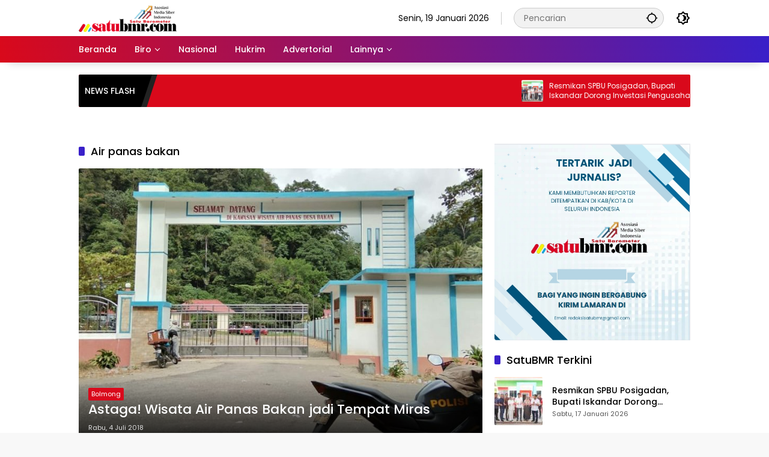

--- FILE ---
content_type: text/html; charset=UTF-8
request_url: https://satubmr.com/tag/air-panas-bakan/
body_size: 17545
content:
<!doctype html>
<html lang="id">
<head>
	<meta charset="UTF-8">
	<meta name="viewport" content="width=device-width, initial-scale=1">
	<link rel="profile" href="https://gmpg.org/xfn/11">

	<meta name='robots' content='index, follow, max-image-preview:large, max-snippet:-1, max-video-preview:-1' />
	<style>img:is([sizes="auto" i], [sizes^="auto," i]) { contain-intrinsic-size: 3000px 1500px }</style>
	
	<!-- This site is optimized with the Yoast SEO plugin v26.7 - https://yoast.com/wordpress/plugins/seo/ -->
	<title>Air panas bakan Archives &#8211; SATUBMR</title>
	<link rel="canonical" href="https://satubmr.com/tag/air-panas-bakan/" />
	<meta property="og:locale" content="id_ID" />
	<meta property="og:type" content="article" />
	<meta property="og:title" content="Air panas bakan Archives &#8211; SATUBMR" />
	<meta property="og:url" content="https://satubmr.com/tag/air-panas-bakan/" />
	<meta property="og:site_name" content="SATUBMR" />
	<meta name="twitter:card" content="summary_large_image" />
	<script type="application/ld+json" class="yoast-schema-graph">{"@context":"https://schema.org","@graph":[{"@type":"CollectionPage","@id":"https://satubmr.com/tag/air-panas-bakan/","url":"https://satubmr.com/tag/air-panas-bakan/","name":"Air panas bakan Archives &#8211; SATUBMR","isPartOf":{"@id":"https://satubmr.com/#website"},"primaryImageOfPage":{"@id":"https://satubmr.com/tag/air-panas-bakan/#primaryimage"},"image":{"@id":"https://satubmr.com/tag/air-panas-bakan/#primaryimage"},"thumbnailUrl":"https://satubmr.com/wp-content/uploads/2018/07/IMG_20180704_105208.jpg","breadcrumb":{"@id":"https://satubmr.com/tag/air-panas-bakan/#breadcrumb"},"inLanguage":"id"},{"@type":"ImageObject","inLanguage":"id","@id":"https://satubmr.com/tag/air-panas-bakan/#primaryimage","url":"https://satubmr.com/wp-content/uploads/2018/07/IMG_20180704_105208.jpg","contentUrl":"https://satubmr.com/wp-content/uploads/2018/07/IMG_20180704_105208.jpg","width":778,"height":531},{"@type":"BreadcrumbList","@id":"https://satubmr.com/tag/air-panas-bakan/#breadcrumb","itemListElement":[{"@type":"ListItem","position":1,"name":"Home","item":"https://satubmr.com/"},{"@type":"ListItem","position":2,"name":"Air panas bakan"}]},{"@type":"WebSite","@id":"https://satubmr.com/#website","url":"https://satubmr.com/","name":"SATUBMR","description":"Jelajah Indonesia","potentialAction":[{"@type":"SearchAction","target":{"@type":"EntryPoint","urlTemplate":"https://satubmr.com/?s={search_term_string}"},"query-input":{"@type":"PropertyValueSpecification","valueRequired":true,"valueName":"search_term_string"}}],"inLanguage":"id"}]}</script>
	<!-- / Yoast SEO plugin. -->


<link rel='dns-prefetch' href='//www.googletagmanager.com' />
<link rel='dns-prefetch' href='//pagead2.googlesyndication.com' />
<link rel="alternate" type="application/rss+xml" title="SATUBMR &raquo; Feed" href="https://satubmr.com/feed/" />
<link rel="alternate" type="application/rss+xml" title="SATUBMR &raquo; Umpan Komentar" href="https://satubmr.com/comments/feed/" />
<link rel="alternate" type="application/rss+xml" title="SATUBMR &raquo; Air panas bakan Umpan Tag" href="https://satubmr.com/tag/air-panas-bakan/feed/" />
<script>
window._wpemojiSettings = {"baseUrl":"https:\/\/s.w.org\/images\/core\/emoji\/16.0.1\/72x72\/","ext":".png","svgUrl":"https:\/\/s.w.org\/images\/core\/emoji\/16.0.1\/svg\/","svgExt":".svg","source":{"concatemoji":"https:\/\/satubmr.com\/wp-includes\/js\/wp-emoji-release.min.js?ver=6.8.3"}};
/*! This file is auto-generated */
!function(s,n){var o,i,e;function c(e){try{var t={supportTests:e,timestamp:(new Date).valueOf()};sessionStorage.setItem(o,JSON.stringify(t))}catch(e){}}function p(e,t,n){e.clearRect(0,0,e.canvas.width,e.canvas.height),e.fillText(t,0,0);var t=new Uint32Array(e.getImageData(0,0,e.canvas.width,e.canvas.height).data),a=(e.clearRect(0,0,e.canvas.width,e.canvas.height),e.fillText(n,0,0),new Uint32Array(e.getImageData(0,0,e.canvas.width,e.canvas.height).data));return t.every(function(e,t){return e===a[t]})}function u(e,t){e.clearRect(0,0,e.canvas.width,e.canvas.height),e.fillText(t,0,0);for(var n=e.getImageData(16,16,1,1),a=0;a<n.data.length;a++)if(0!==n.data[a])return!1;return!0}function f(e,t,n,a){switch(t){case"flag":return n(e,"\ud83c\udff3\ufe0f\u200d\u26a7\ufe0f","\ud83c\udff3\ufe0f\u200b\u26a7\ufe0f")?!1:!n(e,"\ud83c\udde8\ud83c\uddf6","\ud83c\udde8\u200b\ud83c\uddf6")&&!n(e,"\ud83c\udff4\udb40\udc67\udb40\udc62\udb40\udc65\udb40\udc6e\udb40\udc67\udb40\udc7f","\ud83c\udff4\u200b\udb40\udc67\u200b\udb40\udc62\u200b\udb40\udc65\u200b\udb40\udc6e\u200b\udb40\udc67\u200b\udb40\udc7f");case"emoji":return!a(e,"\ud83e\udedf")}return!1}function g(e,t,n,a){var r="undefined"!=typeof WorkerGlobalScope&&self instanceof WorkerGlobalScope?new OffscreenCanvas(300,150):s.createElement("canvas"),o=r.getContext("2d",{willReadFrequently:!0}),i=(o.textBaseline="top",o.font="600 32px Arial",{});return e.forEach(function(e){i[e]=t(o,e,n,a)}),i}function t(e){var t=s.createElement("script");t.src=e,t.defer=!0,s.head.appendChild(t)}"undefined"!=typeof Promise&&(o="wpEmojiSettingsSupports",i=["flag","emoji"],n.supports={everything:!0,everythingExceptFlag:!0},e=new Promise(function(e){s.addEventListener("DOMContentLoaded",e,{once:!0})}),new Promise(function(t){var n=function(){try{var e=JSON.parse(sessionStorage.getItem(o));if("object"==typeof e&&"number"==typeof e.timestamp&&(new Date).valueOf()<e.timestamp+604800&&"object"==typeof e.supportTests)return e.supportTests}catch(e){}return null}();if(!n){if("undefined"!=typeof Worker&&"undefined"!=typeof OffscreenCanvas&&"undefined"!=typeof URL&&URL.createObjectURL&&"undefined"!=typeof Blob)try{var e="postMessage("+g.toString()+"("+[JSON.stringify(i),f.toString(),p.toString(),u.toString()].join(",")+"));",a=new Blob([e],{type:"text/javascript"}),r=new Worker(URL.createObjectURL(a),{name:"wpTestEmojiSupports"});return void(r.onmessage=function(e){c(n=e.data),r.terminate(),t(n)})}catch(e){}c(n=g(i,f,p,u))}t(n)}).then(function(e){for(var t in e)n.supports[t]=e[t],n.supports.everything=n.supports.everything&&n.supports[t],"flag"!==t&&(n.supports.everythingExceptFlag=n.supports.everythingExceptFlag&&n.supports[t]);n.supports.everythingExceptFlag=n.supports.everythingExceptFlag&&!n.supports.flag,n.DOMReady=!1,n.readyCallback=function(){n.DOMReady=!0}}).then(function(){return e}).then(function(){var e;n.supports.everything||(n.readyCallback(),(e=n.source||{}).concatemoji?t(e.concatemoji):e.wpemoji&&e.twemoji&&(t(e.twemoji),t(e.wpemoji)))}))}((window,document),window._wpemojiSettings);
</script>

<style id='wp-emoji-styles-inline-css'>

	img.wp-smiley, img.emoji {
		display: inline !important;
		border: none !important;
		box-shadow: none !important;
		height: 1em !important;
		width: 1em !important;
		margin: 0 0.07em !important;
		vertical-align: -0.1em !important;
		background: none !important;
		padding: 0 !important;
	}
</style>
<link rel='stylesheet' id='wpmedia-fonts-css' href='https://satubmr.com/wp-content/fonts/8e06e4d8f2f2fd3b7ec1b0c9bb869d3b.css?ver=1.1.8' media='all' />
<link rel='stylesheet' id='wpmedia-style-css' href='https://satubmr.com/wp-content/themes/wpmedia/style.css?ver=1.1.8' media='all' />
<style id='wpmedia-style-inline-css'>
h1,h2,h3,h4,h5,h6,.reltitle,.site-title,.gmr-mainmenu ul > li > a,.gmr-secondmenu-dropdown ul > li > a,.gmr-sidemenu ul li a,.gmr-sidemenu .side-textsocial,.heading-text,.gmr-mobilemenu ul li a,#navigationamp ul li a{font-family:Poppins;font-weight:500;}h1 strong,h2 strong,h3 strong,h4 strong,h5 strong,h6 strong{font-weight:700;}.entry-content-single{font-size:16px;}body{font-family:Poppins;--font-reguler:400;--font-bold:700;--background-color:#f8f8f8;--main-color:#000000;--widget-title:#000000;--link-color-body:#000000;--hoverlink-color-body:#d9091b;--border-color:#cccccc;--button-bgcolor:#3920c9;--button-color:#ffffff;--header-bgcolor:#ffffff;--topnav-color:#000000;--topnav-link-color:#000000;--topnav-linkhover-color:#d9091b;--mainmenu-color:#ffffff;--mainmenu-hovercolor:#f1c40f;--content-bgcolor:#ffffff;--content-greycolor:#555555;--greybody-bgcolor:#eeeeee;--footer-bgcolor:#ffffff;--footer-color:#666666;--footer-linkcolor:#212121;--footer-hover-linkcolor:#d9091b;}body,body.dark-theme{--scheme-color:#d9091b;--secondscheme-color:#3920c9;}/* Generate Using Cache */
</style>
<link rel="https://api.w.org/" href="https://satubmr.com/wp-json/" /><link rel="alternate" title="JSON" type="application/json" href="https://satubmr.com/wp-json/wp/v2/tags/177" /><link rel="EditURI" type="application/rsd+xml" title="RSD" href="https://satubmr.com/xmlrpc.php?rsd" />
<meta name="generator" content="WordPress 6.8.3" />
<meta name="generator" content="Site Kit by Google 1.170.0" />
<!-- Meta tag Google AdSense ditambahkan oleh Site Kit -->
<meta name="google-adsense-platform-account" content="ca-host-pub-2644536267352236">
<meta name="google-adsense-platform-domain" content="sitekit.withgoogle.com">
<!-- Akhir tag meta Google AdSense yang ditambahkan oleh Site Kit -->

<!-- Snippet Google AdSense telah ditambahkan oleh Site Kit -->
<script async src="https://pagead2.googlesyndication.com/pagead/js/adsbygoogle.js?client=ca-pub-5300125054351251&amp;host=ca-host-pub-2644536267352236" crossorigin="anonymous"></script>

<!-- Snippet Google AdSense penutup telah ditambahkan oleh Site Kit -->
<link rel="icon" href="https://satubmr.com/wp-content/uploads/2018/11/cropped-Untitled-1-2-32x32.jpg" sizes="32x32" />
<link rel="icon" href="https://satubmr.com/wp-content/uploads/2018/11/cropped-Untitled-1-2-192x192.jpg" sizes="192x192" />
<link rel="apple-touch-icon" href="https://satubmr.com/wp-content/uploads/2018/11/cropped-Untitled-1-2-180x180.jpg" />
<meta name="msapplication-TileImage" content="https://satubmr.com/wp-content/uploads/2018/11/cropped-Untitled-1-2-270x270.jpg" />
</head>

<body class="archive tag tag-air-panas-bakan tag-177 wp-custom-logo wp-embed-responsive wp-theme-wpmedia idtheme kentooz hfeed">
	<a class="skip-link screen-reader-text" href="#primary">Langsung ke konten</a>
		<div id="page" class="site">
		<div id="topnavwrap" class="gmr-topnavwrap clearfix">
			<div class="container">
				<header id="masthead" class="list-flex site-header">
					<div class="row-flex gmr-navleft">
						<div class="site-branding">
							<div class="gmr-logo"><a class="custom-logo-link" href="https://satubmr.com/" title="SATUBMR" rel="home"><img class="custom-logo" src="https://satubmr.com/wp-content/uploads/2024/03/cropped-cropped-cropped-logo-rev.png" width="163" height="45" alt="SATUBMR" loading="lazy" /></a></div>						</div><!-- .site-branding -->
					</div>

					<div class="row-flex gmr-navright">
						<span class="gmr-top-date" data-lang="id"></span><div class="gmr-search desktop-only">
				<form method="get" class="gmr-searchform searchform" action="https://satubmr.com/">
					<input type="text" name="s" id="s" placeholder="Pencarian" />
					<input type="hidden" name="post_type[]" value="post" />
					<button type="submit" role="button" class="gmr-search-submit gmr-search-icon" aria-label="Kirim">
						<svg xmlns="http://www.w3.org/2000/svg" height="24px" viewBox="0 0 24 24" width="24px" fill="currentColor"><path d="M0 0h24v24H0V0z" fill="none"/><path d="M20.94 11c-.46-4.17-3.77-7.48-7.94-7.94V1h-2v2.06C6.83 3.52 3.52 6.83 3.06 11H1v2h2.06c.46 4.17 3.77 7.48 7.94 7.94V23h2v-2.06c4.17-.46 7.48-3.77 7.94-7.94H23v-2h-2.06zM12 19c-3.87 0-7-3.13-7-7s3.13-7 7-7 7 3.13 7 7-3.13 7-7 7z"/></svg>
					</button>
				</form>
			</div><button role="button" class="darkmode-button topnav-button" aria-label="Mode Gelap"><svg xmlns="http://www.w3.org/2000/svg" height="24px" viewBox="0 0 24 24" width="24px" fill="currentColor"><path d="M0 0h24v24H0V0z" fill="none"/><path d="M20 8.69V4h-4.69L12 .69 8.69 4H4v4.69L.69 12 4 15.31V20h4.69L12 23.31 15.31 20H20v-4.69L23.31 12 20 8.69zm-2 5.79V18h-3.52L12 20.48 9.52 18H6v-3.52L3.52 12 6 9.52V6h3.52L12 3.52 14.48 6H18v3.52L20.48 12 18 14.48zM12.29 7c-.74 0-1.45.17-2.08.46 1.72.79 2.92 2.53 2.92 4.54s-1.2 3.75-2.92 4.54c.63.29 1.34.46 2.08.46 2.76 0 5-2.24 5-5s-2.24-5-5-5z"/></svg></button><button id="gmr-responsive-menu" role="button" class="mobile-only" aria-label="Menu" data-target="#gmr-sidemenu-id" data-toggle="onoffcanvas" aria-expanded="false" rel="nofollow"><svg xmlns="http://www.w3.org/2000/svg" width="24" height="24" viewBox="0 0 24 24"><path fill="currentColor" d="m19.31 18.9l3.08 3.1L21 23.39l-3.12-3.07c-.69.43-1.51.68-2.38.68c-2.5 0-4.5-2-4.5-4.5s2-4.5 4.5-4.5s4.5 2 4.5 4.5c0 .88-.25 1.71-.69 2.4m-3.81.1a2.5 2.5 0 0 0 0-5a2.5 2.5 0 0 0 0 5M21 4v2H3V4h18M3 16v-2h6v2H3m0-5V9h18v2h-2.03c-1.01-.63-2.2-1-3.47-1s-2.46.37-3.47 1H3Z"/></svg></button>					</div>
				</header>
			</div><!-- .container -->
			<nav id="main-nav" class="main-navigation gmr-mainmenu">
				<div class="container">
					<ul id="primary-menu" class="menu"><li id="menu-item-4620" class="menu-item menu-item-type-custom menu-item-object-custom menu-item-home menu-item-4620"><a href="https://satubmr.com"><span>Beranda</span></a></li>
<li id="menu-item-1135" class="menu-item menu-item-type-custom menu-item-object-custom menu-item-has-children menu-item-1135"><a href="#"><span>Biro</span></a>
<ul class="sub-menu">
	<li id="menu-item-1146" class="menu-item menu-item-type-taxonomy menu-item-object-category menu-item-1146"><a href="https://satubmr.com/node/kotamobagu/"><span>Kotamobagu</span></a></li>
	<li id="menu-item-1138" class="menu-item menu-item-type-taxonomy menu-item-object-category menu-item-has-children menu-item-1138"><a href="https://satubmr.com/node/bolmong/"><span>Bolmong</span></a>
	<ul class="sub-menu">
		<li id="menu-item-1139" class="menu-item menu-item-type-taxonomy menu-item-object-category menu-item-1139"><a href="https://satubmr.com/node/bolmut/"><span>Bolmut</span></a></li>
	</ul>
</li>
	<li id="menu-item-1141" class="menu-item menu-item-type-taxonomy menu-item-object-category menu-item-1141"><a href="https://satubmr.com/node/boltim/"><span>Boltim</span></a></li>
	<li id="menu-item-1140" class="menu-item menu-item-type-taxonomy menu-item-object-category menu-item-1140"><a href="https://satubmr.com/node/bolsel/"><span>Bolsel</span></a></li>
	<li id="menu-item-1152" class="menu-item menu-item-type-taxonomy menu-item-object-category menu-item-1152"><a href="https://satubmr.com/node/sulut/"><span>Pemprov Sulut</span></a></li>
</ul>
</li>
<li id="menu-item-1147" class="menu-item menu-item-type-taxonomy menu-item-object-category menu-item-1147"><a href="https://satubmr.com/node/nasional/"><span>Nasional</span></a></li>
<li id="menu-item-1142" class="menu-item menu-item-type-taxonomy menu-item-object-category menu-item-1142"><a href="https://satubmr.com/node/hukrim/"><span>Hukrim</span></a></li>
<li id="menu-item-1137" class="menu-item menu-item-type-taxonomy menu-item-object-category menu-item-1137"><a href="https://satubmr.com/node/advertorial/"><span>Advertorial</span></a></li>
<li id="menu-item-1153" class="menu-item menu-item-type-custom menu-item-object-custom menu-item-has-children menu-item-1153"><a href="#"><span>Lainnya</span></a>
<ul class="sub-menu">
	<li id="menu-item-4624" class="menu-item menu-item-type-post_type menu-item-object-page menu-item-4624"><a href="https://satubmr.com/info-iklan/"><span>Info Iklan</span></a></li>
	<li id="menu-item-4623" class="menu-item menu-item-type-post_type menu-item-object-page menu-item-4623"><a href="https://satubmr.com/disclaimer/"><span>Disclaimer</span></a></li>
</ul>
</li>
</ul>				</div>
			</nav><!-- #main-nav -->
		</div><!-- #topnavwrap -->

				
					<div class="container">
				<div class="gmr-topnotification">
					<div class="list-flex">
						<div class="row-flex text-marquee heading-text">
							NEWS FLASH						</div>

						<div class="row-flex wrap-marquee">
							<div class="row-flex marquee">
											<div class="marquee-content">
					<a class="post-thumbnail" href="https://satubmr.com/terkini/resmikan-spbu-posigadan-bupati-iskandar-dorong-investasi-pengusaha-lokal-di-bolsel/" title="Resmikan SPBU Posigadan, Bupati Iskandar Dorong Investasi Pengusaha Lokal di Bolsel">
						<img width="80" height="80" src="https://satubmr.com/wp-content/uploads/2026/01/IMG-20260117-WA0038-80x80.jpg" class="attachment-thumbnail size-thumbnail wp-post-image" alt="Resmikan SPBU Posigadan, Bupati Iskandar Dorong Investasi Pengusaha Lokal di Bolsel" decoding="async" />					</a>
					<a href="https://satubmr.com/terkini/resmikan-spbu-posigadan-bupati-iskandar-dorong-investasi-pengusaha-lokal-di-bolsel/" class="gmr-recent-marquee" title="Resmikan SPBU Posigadan, Bupati Iskandar Dorong Investasi Pengusaha Lokal di Bolsel">Resmikan SPBU Posigadan, Bupati Iskandar Dorong Investasi Pengusaha Lokal di Bolsel</a>
					</div>
								<div class="marquee-content">
					<a class="post-thumbnail" href="https://satubmr.com/kotamobagu/wali-kota-dr-weny-gaib-hadiri-final-lomba-dana-dana-salamat-dan-line-dance-di-hut-ke-116-kotamobagu/" title="Wali Kota dr. Weny Gaib Hadiri Final Lomba Dana-dana, Salamat, dan Line Dance di HUT ke-116 Kotamobagu">
						<img width="80" height="80" src="https://satubmr.com/wp-content/uploads/2026/01/1768623436958-80x80.jpg" class="attachment-thumbnail size-thumbnail wp-post-image" alt="Wali Kota dr. Weny Gaib Hadiri Final Lomba Dana-dana, Salamat, dan Line Dance di HUT ke-116 Kotamobagu" decoding="async" />					</a>
					<a href="https://satubmr.com/kotamobagu/wali-kota-dr-weny-gaib-hadiri-final-lomba-dana-dana-salamat-dan-line-dance-di-hut-ke-116-kotamobagu/" class="gmr-recent-marquee" title="Wali Kota dr. Weny Gaib Hadiri Final Lomba Dana-dana, Salamat, dan Line Dance di HUT ke-116 Kotamobagu">Wali Kota dr. Weny Gaib Hadiri Final Lomba Dana-dana, Salamat, dan Line Dance di HUT ke-116 Kotamobagu</a>
					</div>
								<div class="marquee-content">
					<a class="post-thumbnail" href="https://satubmr.com/kotamobagu/peringati-hut-ke-116-kotamobagu-pemkot-gelar-ziarah-ke-makam-raja-dan-tokoh-daerah/" title="Peringati HUT ke-116 Kotamobagu, Pemkot Gelar Ziarah ke Makam Raja dan Tokoh Daerah">
						<img width="80" height="80" src="https://satubmr.com/wp-content/uploads/2026/01/1768492602672-80x80.jpg" class="attachment-thumbnail size-thumbnail wp-post-image" alt="Peringati HUT ke-116 Kotamobagu, Pemkot Gelar Ziarah ke Makam Raja dan Tokoh Daerah" decoding="async" />					</a>
					<a href="https://satubmr.com/kotamobagu/peringati-hut-ke-116-kotamobagu-pemkot-gelar-ziarah-ke-makam-raja-dan-tokoh-daerah/" class="gmr-recent-marquee" title="Peringati HUT ke-116 Kotamobagu, Pemkot Gelar Ziarah ke Makam Raja dan Tokoh Daerah">Peringati HUT ke-116 Kotamobagu, Pemkot Gelar Ziarah ke Makam Raja dan Tokoh Daerah</a>
					</div>
								<div class="marquee-content">
					<a class="post-thumbnail" href="https://satubmr.com/kotamobagu/kotamobagu-raih-nilai-tertinggi-kepatuhan-rekomendasi-bpk-semester-i-2025-di-sulut/" title="Kotamobagu Raih Nilai Tertinggi Kepatuhan Rekomendasi BPK Semester I 2025 di Sulut">
						<img width="80" height="80" src="https://satubmr.com/wp-content/uploads/2026/01/1768490556417-80x80.jpg" class="attachment-thumbnail size-thumbnail wp-post-image" alt="Kotamobagu Raih Nilai Tertinggi Kepatuhan Rekomendasi BPK Semester I 2025 di Sulut" decoding="async" />					</a>
					<a href="https://satubmr.com/kotamobagu/kotamobagu-raih-nilai-tertinggi-kepatuhan-rekomendasi-bpk-semester-i-2025-di-sulut/" class="gmr-recent-marquee" title="Kotamobagu Raih Nilai Tertinggi Kepatuhan Rekomendasi BPK Semester I 2025 di Sulut">Kotamobagu Raih Nilai Tertinggi Kepatuhan Rekomendasi BPK Semester I 2025 di Sulut</a>
					</div>
								<div class="marquee-content">
					<a class="post-thumbnail" href="https://satubmr.com/bolsel/tentukan-arah-kebijakan-2027-pemkab-bolsel-gelar-konsultasi-publik-ranwal-rkpd/" title="Tentukan Arah Kebijakan 2027, Pemkab Bolsel Gelar Konsultasi Publik Ranwal RKPD">
						<img width="80" height="80" src="https://satubmr.com/wp-content/uploads/2026/01/IMG-20260115-WA0003-80x80.jpg" class="attachment-thumbnail size-thumbnail wp-post-image" alt="Tentukan Arah Kebijakan 2027, Pemkab Bolsel Gelar Konsultasi Publik Ranwal RKPD" decoding="async" />					</a>
					<a href="https://satubmr.com/bolsel/tentukan-arah-kebijakan-2027-pemkab-bolsel-gelar-konsultasi-publik-ranwal-rkpd/" class="gmr-recent-marquee" title="Tentukan Arah Kebijakan 2027, Pemkab Bolsel Gelar Konsultasi Publik Ranwal RKPD">Tentukan Arah Kebijakan 2027, Pemkab Bolsel Gelar Konsultasi Publik Ranwal RKPD</a>
					</div>
											</div>
						</div>
					</div>
				</div>
			</div>
			
		<div class="gmr-topbanner text-center"><div class="container"><img src="" /></div></div>
		<div id="content" class="gmr-content">
			<div class="container">
				<div class="row">

	<main id="primary" class="site-main col-md-8">

					<header class="page-header">
				<h1 class="page-title sub-title">Air panas bakan</h1>			</header><!-- .page-header -->

			<div class="idt-contentbig">
<article id="post-1884" class="post type-post idt-cbbox hentry">
	<div class="box-bigitem">
					<a class="post-thumbnail" href="https://satubmr.com/bolmong/astaga-wisata-air-panas-bakan-jadi-tempat-miras/" title="Astaga! Wisata Air Panas Bakan jadi Tempat Miras">
				<img width="586" height="400" src="https://satubmr.com/wp-content/uploads/2018/07/IMG_20180704_105208.jpg" class="attachment-large size-large wp-post-image" alt="Astaga! Wisata Air Panas Bakan jadi Tempat Miras" decoding="async" fetchpriority="high" srcset="https://satubmr.com/wp-content/uploads/2018/07/IMG_20180704_105208.jpg 778w, https://satubmr.com/wp-content/uploads/2018/07/IMG_20180704_105208-300x205.jpg 300w, https://satubmr.com/wp-content/uploads/2018/07/IMG_20180704_105208-768x524.jpg 768w, https://satubmr.com/wp-content/uploads/2018/07/IMG_20180704_105208-220x150.jpg 220w" sizes="(max-width: 586px) 100vw, 586px" />			</a>
					<div class="box-content">
			<span class="cat-links-content"><a href="https://satubmr.com/node/bolmong/" title="Lihat semua posts di Bolmong">Bolmong</a></span>			<h2 class="entry-title"><a href="https://satubmr.com/bolmong/astaga-wisata-air-panas-bakan-jadi-tempat-miras/" title="Astaga! Wisata Air Panas Bakan jadi Tempat Miras" rel="bookmark">Astaga! Wisata Air Panas Bakan jadi Tempat Miras</a></h2>			<div class="gmr-meta-topic"><span class="meta-content"><span class="posted-on"><time class="entry-date published updated" datetime="2018-07-04T10:52:56+08:00">Rabu, 4 Juli 2018</time></span></span></div>			<div class="entry-footer entry-footer-archive">
				<div class="posted-by"> <span class="author vcard"><a class="url fn n" href="https://satubmr.com/author/redaksi/" title="Redaksi">Redaksi</a></span></div>			</div><!-- .entry-footer -->
		</div>
	</div>
</article><!-- #post-1884 -->
</div>
			<div id="infinite-container"></div>
				<div class="text-center">
					<div class="page-load-status">
						<div class="loader-ellips infinite-scroll-request gmr-ajax-load-wrapper gmr-loader">
							<div class="gmr-loaderwrap">
								<div class="gmr-ajax-loader">
									<div class="gmr-loader1"></div>
									<div class="gmr-loader2"></div>
									<div class="gmr-loader3"></div>
									<div class="gmr-loader4"></div>
								</div>
							</div>
						</div>
						<p class="infinite-scroll-last">Tidak Ada Postingan Lagi.</p>
						<p class="infinite-scroll-error">Tidak ada lagi halaman untuk dimuat.</p>
					</div><p><button class="view-more-button heading-text">Selengkapnya</button></p></div>
				
	</main><!-- #main -->


<aside id="secondary" class="widget-area col-md-4 pos-sticky">
	<section id="media_image-9" class="widget widget_media_image"><img width="997" height="999" src="https://satubmr.com/wp-content/uploads/2024/04/Screenshot_2024-04-09-06-03-37-162_com.canva_.editor-edit.jpg" class="image wp-image-18885  attachment-full size-full" alt="" style="max-width: 100%; height: auto;" decoding="async" loading="lazy" srcset="https://satubmr.com/wp-content/uploads/2024/04/Screenshot_2024-04-09-06-03-37-162_com.canva_.editor-edit.jpg 997w, https://satubmr.com/wp-content/uploads/2024/04/Screenshot_2024-04-09-06-03-37-162_com.canva_.editor-edit-80x80.jpg 80w" sizes="auto, (max-width: 997px) 100vw, 997px" /></section><section id="wpmedia-rp-2" class="widget wpmedia-recent"><div class="page-header widget-titlewrap"><h2 class="widget-title">SatuBMR Terkini</h2></div>				<ul class="wpmedia-rp-widget">
											<li class="clearfix">
																<a class="post-thumbnail small-thumb" href="https://satubmr.com/terkini/resmikan-spbu-posigadan-bupati-iskandar-dorong-investasi-pengusaha-lokal-di-bolsel/" title="Resmikan SPBU Posigadan, Bupati Iskandar Dorong Investasi Pengusaha Lokal di Bolsel">
										<img width="80" height="80" src="https://satubmr.com/wp-content/uploads/2026/01/IMG-20260117-WA0038-80x80.jpg" class="attachment-thumbnail size-thumbnail wp-post-image" alt="Resmikan SPBU Posigadan, Bupati Iskandar Dorong Investasi Pengusaha Lokal di Bolsel" decoding="async" loading="lazy" />									</a>
									<div class="recent-content"><a class="recent-title heading-text" href="https://satubmr.com/terkini/resmikan-spbu-posigadan-bupati-iskandar-dorong-investasi-pengusaha-lokal-di-bolsel/" title="Resmikan SPBU Posigadan, Bupati Iskandar Dorong Investasi Pengusaha Lokal di Bolsel" rel="bookmark">Resmikan SPBU Posigadan, Bupati Iskandar Dorong Investasi Pengusaha Lokal di Bolsel</a><div class="meta-content"><span class="posted-on"><time class="entry-date published updated" datetime="2026-01-17T21:07:07+08:00">Sabtu, 17 Januari 2026</time></span></div></div>						</li>
												<li class="clearfix">
																<a class="post-thumbnail small-thumb" href="https://satubmr.com/kotamobagu/wali-kota-dr-weny-gaib-hadiri-final-lomba-dana-dana-salamat-dan-line-dance-di-hut-ke-116-kotamobagu/" title="Wali Kota dr. Weny Gaib Hadiri Final Lomba Dana-dana, Salamat, dan Line Dance di HUT ke-116 Kotamobagu">
										<img width="80" height="80" src="https://satubmr.com/wp-content/uploads/2026/01/1768623436958-80x80.jpg" class="attachment-thumbnail size-thumbnail wp-post-image" alt="Wali Kota dr. Weny Gaib Hadiri Final Lomba Dana-dana, Salamat, dan Line Dance di HUT ke-116 Kotamobagu" decoding="async" loading="lazy" />									</a>
									<div class="recent-content"><a class="recent-title heading-text" href="https://satubmr.com/kotamobagu/wali-kota-dr-weny-gaib-hadiri-final-lomba-dana-dana-salamat-dan-line-dance-di-hut-ke-116-kotamobagu/" title="Wali Kota dr. Weny Gaib Hadiri Final Lomba Dana-dana, Salamat, dan Line Dance di HUT ke-116 Kotamobagu" rel="bookmark">Wali Kota dr. Weny Gaib Hadiri Final Lomba Dana-dana, Salamat, dan Line Dance di HUT ke-116 Kotamobagu</a><div class="meta-content"><span class="posted-on"><time class="entry-date published updated" datetime="2026-01-17T12:21:28+08:00">Sabtu, 17 Januari 2026</time></span></div></div>						</li>
												<li class="clearfix">
																<a class="post-thumbnail small-thumb" href="https://satubmr.com/kotamobagu/peringati-hut-ke-116-kotamobagu-pemkot-gelar-ziarah-ke-makam-raja-dan-tokoh-daerah/" title="Peringati HUT ke-116 Kotamobagu, Pemkot Gelar Ziarah ke Makam Raja dan Tokoh Daerah">
										<img width="80" height="80" src="https://satubmr.com/wp-content/uploads/2026/01/1768492602672-80x80.jpg" class="attachment-thumbnail size-thumbnail wp-post-image" alt="Peringati HUT ke-116 Kotamobagu, Pemkot Gelar Ziarah ke Makam Raja dan Tokoh Daerah" decoding="async" loading="lazy" />									</a>
									<div class="recent-content"><a class="recent-title heading-text" href="https://satubmr.com/kotamobagu/peringati-hut-ke-116-kotamobagu-pemkot-gelar-ziarah-ke-makam-raja-dan-tokoh-daerah/" title="Peringati HUT ke-116 Kotamobagu, Pemkot Gelar Ziarah ke Makam Raja dan Tokoh Daerah" rel="bookmark">Peringati HUT ke-116 Kotamobagu, Pemkot Gelar Ziarah ke Makam Raja dan Tokoh Daerah</a><div class="meta-content"><span class="posted-on"><time class="entry-date published updated" datetime="2026-01-15T23:59:27+08:00">Kamis, 15 Januari 2026</time></span></div></div>						</li>
												<li class="clearfix">
																<a class="post-thumbnail small-thumb" href="https://satubmr.com/kotamobagu/kotamobagu-raih-nilai-tertinggi-kepatuhan-rekomendasi-bpk-semester-i-2025-di-sulut/" title="Kotamobagu Raih Nilai Tertinggi Kepatuhan Rekomendasi BPK Semester I 2025 di Sulut">
										<img width="80" height="80" src="https://satubmr.com/wp-content/uploads/2026/01/1768490556417-80x80.jpg" class="attachment-thumbnail size-thumbnail wp-post-image" alt="Kotamobagu Raih Nilai Tertinggi Kepatuhan Rekomendasi BPK Semester I 2025 di Sulut" decoding="async" loading="lazy" />									</a>
									<div class="recent-content"><a class="recent-title heading-text" href="https://satubmr.com/kotamobagu/kotamobagu-raih-nilai-tertinggi-kepatuhan-rekomendasi-bpk-semester-i-2025-di-sulut/" title="Kotamobagu Raih Nilai Tertinggi Kepatuhan Rekomendasi BPK Semester I 2025 di Sulut" rel="bookmark">Kotamobagu Raih Nilai Tertinggi Kepatuhan Rekomendasi BPK Semester I 2025 di Sulut</a><div class="meta-content"><span class="posted-on"><time class="entry-date published" datetime="2026-01-15T23:39:37+08:00">Kamis, 15 Januari 2026</time><time class="updated" datetime="2026-01-16T00:35:58+08:00">Jumat, 16 Januari 2026</time></span></div></div>						</li>
												<li class="clearfix">
																<a class="post-thumbnail small-thumb" href="https://satubmr.com/bolsel/tentukan-arah-kebijakan-2027-pemkab-bolsel-gelar-konsultasi-publik-ranwal-rkpd/" title="Tentukan Arah Kebijakan 2027, Pemkab Bolsel Gelar Konsultasi Publik Ranwal RKPD">
										<img width="80" height="80" src="https://satubmr.com/wp-content/uploads/2026/01/IMG-20260115-WA0003-80x80.jpg" class="attachment-thumbnail size-thumbnail wp-post-image" alt="Tentukan Arah Kebijakan 2027, Pemkab Bolsel Gelar Konsultasi Publik Ranwal RKPD" decoding="async" loading="lazy" />									</a>
									<div class="recent-content"><a class="recent-title heading-text" href="https://satubmr.com/bolsel/tentukan-arah-kebijakan-2027-pemkab-bolsel-gelar-konsultasi-publik-ranwal-rkpd/" title="Tentukan Arah Kebijakan 2027, Pemkab Bolsel Gelar Konsultasi Publik Ranwal RKPD" rel="bookmark">Tentukan Arah Kebijakan 2027, Pemkab Bolsel Gelar Konsultasi Publik Ranwal RKPD</a><div class="meta-content"><span class="posted-on"><time class="entry-date published updated" datetime="2026-01-15T13:58:06+08:00">Kamis, 15 Januari 2026</time></span></div></div>						</li>
												<li class="clearfix">
																<a class="post-thumbnail small-thumb" href="https://satubmr.com/bolsel/beradaptasi-dengan-fwa-pemkab-bolsel-geser-pelaksanaan-apel-kerja-ke-hari-rabu/" title="Beradaptasi dengan FWA, Pemkab Bolsel Geser Pelaksanaan Apel Kerja ke Hari Rabu">
										<img width="80" height="80" src="https://satubmr.com/wp-content/uploads/2026/01/IMG-20260114-WA0019-80x80.jpg" class="attachment-thumbnail size-thumbnail wp-post-image" alt="Beradaptasi dengan FWA, Pemkab Bolsel Geser Pelaksanaan Apel Kerja ke Hari Rabu" decoding="async" loading="lazy" />									</a>
									<div class="recent-content"><a class="recent-title heading-text" href="https://satubmr.com/bolsel/beradaptasi-dengan-fwa-pemkab-bolsel-geser-pelaksanaan-apel-kerja-ke-hari-rabu/" title="Beradaptasi dengan FWA, Pemkab Bolsel Geser Pelaksanaan Apel Kerja ke Hari Rabu" rel="bookmark">Beradaptasi dengan FWA, Pemkab Bolsel Geser Pelaksanaan Apel Kerja ke Hari Rabu</a><div class="meta-content"><span class="posted-on"><time class="entry-date published updated" datetime="2026-01-14T19:17:30+08:00">Rabu, 14 Januari 2026</time></span></div></div>						</li>
										</ul>
				</section><section id="block-2" class="widget widget_block"><h2 class="widget-title"><span>AmsiNews</span></h2>
<div class="row" id="amsinews-aggregator">
</div>
<script src="https://app.amsinews.id/amsi-widget.js"></script></section></aside><!-- #secondary -->
			</div>
		</div>
			</div><!-- .gmr-content -->

	<footer id="colophon" class="site-footer">
					<div id="footer-sidebar" class="widget-footer" role="complementary">
				<div class="container">
					<div class="row">
													<div class="footer-column col-md-4">
								<section id="text-7" class="widget widget_text">			<div class="textwidget"><p><div style="display:none;">
<!-- Branding List -->
<a href="https://www.defensorathefilm.com/health/">aatoto</a>
<a href="https://www.getwayssolution.com/2020/11/what-is-java.html">toto slot</a>
<a href="https://cachlam9.com/">LIGAJAWARA168</a>
<a href="https://dominicperri.com/MOTION/1/">Slot Gacor Hari Ini</a>
<a href="https://thediscoverynetwork.org/about">Arena39</a>
<a href="https://litecoinbrokerreviews.com/category/litecoin-talk/">slot gacor</a>
<a href="https://aatoto.bigcartel.com">TOTO SLOT</a>
<a href="https://dailynewyorktimes.com/2025/05/post-facial-care-to-maximize-the-benefits-of-your-facial-treatment/">slot online</a>
<a href="https://www.astucesnaturelles.net/category/news/">toto slot resmi</a>
<a href="https://indiraskitchen.com/media-indiras-kitchen/">Slot Thailand</a>
<a href="https://www.saktimantraguna.xyz/">MPOSAKTI</a>
<a href="https://newearthjourneyjournal.com/about-us/">Slot777 Motoslot</a>
<a href="https://www.holmhousehotel.com/spa/">Aatoto</a>
<a href="https://zerotoheromarketing.com/resources/">MOTOSLOT</a>
<a href="https://bit.ly/m/motoslotresmi">motoslot</a>
<a href="https://linkr.bio/ARENA39">SLOT THAILAND</a>
<a href="https://bit.ly/m/ligajawara168">LIGAJAWARA168</a>
<a href="https://linklist.bio/aatotoresmi">aatotoresmi</a>
<a href="https://myhalalmeatstore.com/contact-us/">Slot777</a>
<a href="https://maulink.com/aatotoresmi">aatoto</a>
<a href="https://maulink.com/motoslotresmi">motoslot</a>
<a href="https://top10antivirussoft.com/about-top-10-antivirus-soft-we-will-help-you-make-the-right-choice/">MOTOSLOT</a>
<a href="https://motoslotlogin.net/">Motoslot</a>
<a href="https://maulink.com/mposaktiresmi">mposakti</a>
<a href="https://heylink.me/arena39.vip">ARENA39</a>
<a href="https://mez.ink/loginarena39/official">slot thailand</a>
<a href="https://thesocialmediastudio.com/tag/coaching/">Arena39</a>
<a href="https://mez.ink/loginarena39/arena39info">Arena39</a>
<a href="https://heylink.me/motoslotgacor/">slot gacor</a>
<a href="https://bit.ly/m/motoslotkita">motoslot</a>
<a href="https://aatotosuper.com/">Aatoto</a>
<a href="https://tap.bio/@Arena39_login">ARENA39</a>
<a href="https://heylink.me/ARENA39-LOGIN">Arena39</a>
<a href="https://bio.site/aatotoresmi">aatoto</a>
<a href="https://bento.me/aatotoresmi">aatoto</a>
<a href="https://www.thecollectivetribe.com/the-invitation/">SLOT THAILAND</a>
<a href="https://mez.ink/ligajawara168">Ligajawara168</a>
<a href="https://www.ligajawara168.org/">https://www.ligajawara168.org</a>
<a href="https://heylink.me/ligajawara168terpercaya/">LIGAJAWARA168</a>
<a href="https://gracieinnhotel.com/">LIGAJAWARA168</a>
<a href="https://arena39.taplink.id">ARENA39</a>
<a href="https://bio.site/ARENA39">Arena39</a>
<a href="https://www.ligajawara168.com/">ligajawara168</a>
<a href="https://heylink.me/ligajawara168/">ligajawara168</a>
<a href="https://michelotto.org/blog/">Game Online Aatoto</a>
<a href="https://botech.info/wp-content/">judi bola online</a>
<a href="https://theinternationalcommittee.org">Ligajawara168</a>
<a href="https://linklist.bio/mposakti-home">Mposakti</a>
<a href="https://bit.ly/m/Mposakti">Mposakti</a>
<a href="https://bit.ly/m/LOGIN-ARENA39">Arena39</a>
<a href="https://mez.ink/loginarena39/uki">Arena39</a>
<a href="https://link.space/@ARENA39">Arena39</a>
<a href="https://s.id/Mposakti">Mposakti</a>
<a href="https://mposakti.taplink.id">Mposakti</a>
<a href="https://t.me/Ligajawara168">Ligajawara168</a>
<a href="https://heylink.me/ligajawaraOfficial/">Ligajawara</a>
<a href="https://linklist.bio/mposakti">Mposakti</a>
<a href="https://bit.ly/m/mposakti">Mposakti</a>
<a href="https://daftarligajawara168.b-cdn.net/">ligajawara168</a>
<a href="https://heylink.me/motoslotofficial/">SLOT GACOR</a>
<a href="https://heylink.me/motoslot.asli/">motoslot asli</a>
<a href="https://linklist.bio/motoslot">motoslot</a>
<a href="https://linklist.bio/motoslotofficial">motoslotofficial</a>
<a href="https://heylink.me/motoslotresmi/">motoslotresmi</a>
<a href="https://heylink.me/officialmotoslot/">motoslot</a>
<a href="https://hopp.bio/motoslotbalap">motoslot</a>
<a href="https://onescreener.com/aatoto?">Link Alternatif aatoto</a>
<a href="https://lit.link/aatoto">aatoto</a>
<a href="https://nvgpupro.com/">Motoslot</a>
<a href="https://www.nidohosting.com/">Motoslot</a>
<a href="https://bit.ly/m/CAS55VIP">CAS55VIP</a>
<a href="https://www.tokyojapanesesouthington.com/reviews.aspx.html">AATOTO</a>
<a href="https://mez.ink/cass55bro">daftar cas55</a>
<a href="https://heylink.me/CAS55_OFFICIAL/">CAS55_OFFICIAL</a>
<a href="https://t.me/Cas55resmi">Cas55</a>
<a href="https://cas55.com/">CAS55</a>
<a href="https://heylink.me/aatotojepe_">aatoto</a>
<a href="https://tastyyy.shop/">CAS55</a>
<a href="https://bit.ly/m/CAS55VIP">CAS55VIP</a>
<a href="https://bit.ly/m/cas55official">slot gacor hari ini</a>
<a href="https://arena39-piu.com">Arena39 Piu</a>
<a href="https://solo.to/arena39">Arena39</a>
<a href="https://link.space/@ARENA39">Link Alternatif ARENA39</a>
<a href="https://mez.ink/loginarena39/uki">Thailand</a>
<a href="https://arena39-piu.com/">Thailand</a>
<a href="https://arena39-juara.com/">Thailand</a>
<a href="https://bit.ly/m/ARENA39">SLOTTHAILAND</a>
<a href="https://heylink.me/arena39">SLOTTHAILAND</a>
<a href="https://heylink.me/ARENA39">slotthailand</a>
<a href="https://heylink.me/aatotojepe/">aatoto</a>
<a href="https://heylink.me/loginAATOTO">aatoto login</a>
<a href="https://bit.ly/m/aatotoresmi">aatoto</a>
<a href="https://linktr.ee/portalresmiaatoto">aatoto</a>
<a href="https://t.me/Aatoto88">Aatoto</a>
<a href="https://mbti2.michelotto.org/">Website Gaming</a>
<a href="https://fairplaygolfhotel.com/">aatoto slot</a>
<a href="https://bit.ly/m/mposakti">Mposakti</a>
<a href="https://heylink.me/MposaktiOfficial">mposakti</a>
<a href="https://t.me/mposaktiofficiall">Mposakti</a>
<a href="https://bit.ly/m/mastermposakti">SLOTTHAILAND</a>
<a href="https://oakleys.mex.com/">Slot Hoki</a> 
<a href="https://southernvintagegeorgia.com/">mposakti</a>
<a href="https://swedishconsulate.org/">MPOSAKTI LINK</a>
<a href="https://www.saktimantraguna.xyz/"> MPOSAKTI</a> 
<a href="https://info-terkini88.github.io/media/">info-terkini88</a>
<a href="https://bigbozzzz-z.github.io/news/">Kasino Online</a>
<a href="https://sateepadang2.github.io/mbg/">Kasino Online</a>
<a href="https://byondby.github.io/combat/">Kasino Online</a>
<a href="https://kingburgerz.github.io/news/">RTP ONLINE</a>
<a href="https://emeraldz-boop.github.io/news/">RTP ONLINE</a>
<a href="https://ceo-news.github.io/today/">CEO NEWS TODAY</a>
<!--END Main Content SEO -->
<a href="https://lms.ikippgribojonegoro.ac.id/news/Observasi-Fase-Awal-Permainan-Mahjong-untuk-Mengenali.html">RTP PGSOFT</a>
<a href="https://lms.ikippgribojonegoro.ac.id/news/Fokus-Maksimal-dalam-Permainan-Mahjong-Ways.html">RTP PGSOFT</a>
<a href="https://lms.ikippgribojonegoro.ac.id/news/Posisi-Informasi-RTP-LIVE-dalam-Membantu-Pemain.html">RTP PGSOFT</a>
<a href="https://lms.ikippgribojonegoro.ac.id/news/Pemanfaatan-Informasi-RTP-LIVE-sebagai-Penunjang-Penilaian.html">RTP PGSOFT</a>
<a href="https://lms.ikippgribojonegoro.ac.id/news/Peran-Informasi-RTP-LIVE-sebagai-Penunjang-Pemahaman.html">RTP PGSOFT</a>
<a href="https://lms.ikippgribojonegoro.ac.id/news/Gabungan-Analisis-Reel-Behavior-dan-Scatter-Weight-pada-Mahjong.html">RTP PGSOFT</a>
<a href="https://lms.ikippgribojonegoro.ac.id/news/Taktik-Pola-Berdasarkan-RTP-Dinilai-Rasional.html">RTP PGSOFT</a>
<a href="https://lms.ikippgribojonegoro.ac.id/news/peralihan-2026-perubahan-pola-mahjongways.html">Kasino Digital</a>
<a href="https://lms.ikippgribojonegoro.ac.id/news/fase-transisi-pola-dinamis-2026.html">Kasino Digital</a>
<a href="https://lms.ikippgribojonegoro.ac.id/news/perubahan-sirkulasi-pola-sejak-2026.html">Kasino Digital</a>
<a href="https://lms.ikippgribojonegoro.ac.id/news/penyesuaian-sistem-pengaruh-pola-mahjongways.html">Kasino Digital</a>
<a href="https://lms.ikippgribojonegoro.ac.id/news/sirkulasi-pola-bergerak-berbeda-2026.html">Kasino Digital</a>
<a href="https://lms.ikippgribojonegoro.ac.id/news/perubahan-ritme-awal-2026-mahjongways.html">Kasino Digital</a>
<a href="https://lms.ikippgribojonegoro.ac.id/news/pola-baru-mahjongways-awal-2026.html">Kasino Digital</a>
<a href="https://lms.ikippgribojonegoro.ac.id/news/pergeseran-strategi-pemain-mahjongways-2026.html">Kasino Digital</a>
<a href="https://lms.ikippgribojonegoro.ac.id/news/sorotan-perubahan-sirkulasi-pola-2026.html">Kasino Digital</a>
<a href="https://lms.ikippgribojonegoro.ac.id/news/transformasi-pola-bermain-mahjongways-2026.html">Kasino Digital</a>
<a href="https://emeraldz-boop.github.io/news/awal-2026-babak-baru-mahjongways.html">RTP ONLINE</a>
<a href="https://emeraldz-boop.github.io/news/tahun-2026-arah-baru-mahjongways.html">RTP ONLINE</a>
<a href="https://emeraldz-boop.github.io/news/rtp-online-penunjuk-penting-2026.html">RTP ONLINE</a>
<a href="https://emeraldz-boop.github.io/news/awal-2026-perubahan-bertahap-mahjongways.html">RTP ONLINE</a>
<a href="https://emeraldz-boop.github.io/news/transisi-awal-2026-dinamika-mahjongways.html">RTP ONLINE</a>
<a href="https://emeraldz-boop.github.io/news/ritme-mahjongways-2026-panduan-rtp.html">RTP ONLINE</a>
<a href="https://emeraldz-boop.github.io/news/pola-lama-ritme-baru-mahjongways.html">RTP ONLINE</a>
<a href="https://emeraldz-boop.github.io/news/awal-2026-penyesuaian-sistem-mahjongways.html">RTP ONLINE</a>
<a href="https://emeraldz-boop.github.io/news/jejak-perubahan-2026-pola-mahjongways.html">RTP ONLINE</a>
<a href="https://emeraldz-boop.github.io/news/awal-2026-mahjongways-lebih-adaptif.html">RTP ONLINE</a>
<a href="https://emeraldz-boop.github.io/news/pergeseran-strategi-mahjongways-2026-rtp.html">RTP ONLINE</a>
<a href="https://emeraldz-boop.github.io/news/mahulongways-tersusun-berbasis-rtp-online.html">RTP ONLINE</a>
<a href="https://emeraldz-boop.github.io/news/rtp-online-ritme-terukur-awal-2026.html">RTP ONLINE</a>
<a href="https://emeraldz-boop.github.io/news/2026-pola-baru-mahjongways-rtp.html">RTP ONLINE</a>
<a href="https://emeraldz-boop.github.io/news/transisi-sistem-2026-mahjongways-stabil.html">RTP ONLINE</a>
<a href="https://emeraldz-boop.github.io/news/rtp-online-dasar-perubahan-2026.html">RTP ONLINE</a>
<a href="https://emeraldz-boop.github.io/news/cara-baru-membaca-pola-mahjongways.html">RTP ONLINE</a>
<a href="https://emeraldz-boop.github.io/news/evolusi-mahjongways-2026-rtp-online.html">RTP ONLINE</a>
<a href="https://emeraldz-boop.github.io/news/ritme-konsisten-mahjongways-sejak-2026.html">RTP ONLINE</a>
<a href="https://emeraldz-boop.github.io/news/rtp-online-fase-terkendali-2026.html">RTP ONLINE</a>
<a href="https://emeraldz-boop.github.io/news/awal-2026-titik-balik-kasino.html">RTP ONLINE</a>
<a href="https://emeraldz-boop.github.io/news/rtp-online-2026-ritme-baru.html">RTP ONLINE</a>
<a href="https://emeraldz-boop.github.io/news/kasino-digtal-2026-pola-rasional.html">RTP ONLINE</a>
<a href="https://emeraldz-boop.github.io/news/perubahan-sistem-awal-2026-mahjongways.html">RTP ONLINE</a>
<a href="https://emeraldz-boop.github.io/news/fase-penyesuaian-ritme-2026-kasino.html">RTP ONLINE</a>
<a href="https://emeraldz-boop.github.io/news/rtp-online-membaca-arah-2026.html">RTP ONLINE</a>
<a href="https://emeraldz-boop.github.io/news/transisi-pola-mahjongways-2026-terstruktur.html">RTP ONLINE</a>
<a href="https://emeraldz-boop.github.io/news/dinamika-baru-strategi-2026-kasino.html">RTP ONLINE</a>
<a href="https://emeraldz-boop.github.io/news/rtp-online-referensi-pola-2026.html">RTP ONLINE</a>
<a href="https://emeraldz-boop.github.io/news/perjalanan-awal-2026-pola-stabil.html">RTP ONLINE</a>
<a href="https://ceo-news.github.io/today/game-slots-terbaik-2026-uang-asli.html">Game slots terbaik 2026</a>
<a href="https://ceo-news.github.io/today/ritme-rtp-live-januari-2026.html">Ritme RTP LIVE januari 2026</a>
<a href="https://ceo-news.github.io/today/rahasia-rtp-live-kemenangan-besar.html">Rahasia kemenangan besar RTP LIVE</a>
<a href="https://ceo-news.github.io/today/rtp-tinggi-masih-kalah-3-kesalahan.html">3 Kesalahan walau rtp tinggi</a>
<a href="https://ceo-news.github.io/today/prediksi-game-mudah-menang-rtp-live-januari-2026.html">prediksi game mudah menang dengan rtp januari 2026</a>
<a href="https://ceo-news.github.io/today/5-game-rtp-live-stabil-awal-2026-pemula.html">5 game dengan rtp live stabil</a>
<a href="https://ceo-news.github.io/today/hindari-5-jebakan-membaca-rtp-live.html">hindari 5 jebakan membaca rtp live</a>
<a href="https://ceo-news.github.io/today/cerita-sukses-andi-profit-konsisten-rtp-live.html">cerita suskes andi dengan profit konsisten</a>
<a href="https://ceo-news.github.io/today/benarkah-rtp-tinggi-auto-cuan-statistik-2025.html">benarkah rtp tinggi auto cuan berdasarkanfakta statistik 2025</a>
<a href="https://ceo-news.github.io/today/evolusi-mahjong-ways-2-januari-2026-3-hal-penting.html">evolusi mahjong ways</a>
<a href="https://lms.ikippgribojonegoro.ac.id/news/Analisis-Kognitif-Pengalaman-Bermain-di-Kasino-Digital.html">RTP ONLINE</a>
<a href="https://lms.ikippgribojonegoro.ac.id/news/Mengurai-Kredibilitas-Sumber-Informasi-Pola-MahjongWays.html">RTP ONLINE</a>
<a href="https://lms.ikippgribojonegoro.ac.id/news/Kajian-Kognitif-Menunjukkan-Bahwa-Grid-Visual.html">RTP ONLINE</a>
<a href="https://lms.ikippgribojonegoro.ac.id/news/Analisis-Respons-Pemain-Baccarat-Online-Saat-Tempo.html">RTP ONLINE</a>
<a href="https://lms.ikippgribojonegoro.ac.id/news/Kasino-Digital-Modern-Semakin-Dipercaya-Berkat.html">RTP ONLINE</a>
<a href="https://lms.ikippgribojonegoro.ac.id/news/Eksplorasi-Relasi-Antara-Struktur-Permainan.html">RTP ONLINE</a>
<a href="https://lms.ikippgribojonegoro.ac.id/news/Studi-Pengelolaan-Tekanan-Mental-pada-Sesi-Panjang.html">RTP ONLINE</a>
<a href="https://lms.ikippgribojonegoro.ac.id/news/Jalan-Pemain-Pemula-untuk-Mengenal-MahjongWays.html">RTP ONLINE</a>
<a href="https://lms.ikippgribojonegoro.ac.id/news/Penelitian-Bagaimana-Situasi-Permainan-yang-Berbeda.html">RTP ONLINE</a>
<a href="https://lms.ikippgribojonegoro.ac.id/news/Korelasi-Mendalam-antara-Pemahaman-Sistem.html">RTP ONLINE</a>
<a href="https://lms.ikippgribojonegoro.ac.id/news/Strategi-Pemain-Cerdas-dalam-Mengelola-Risiko.html">RTP ONLINE</a>
<a href="https://lms.ikippgribojonegoro.ac.id/news/Skema-Probabilitas-yang-Bekerja-di-Dalam-Game.html">RTP ONLINE</a>
<a href="https://lms.ikippgribojonegoro.ac.id/news/Bagaimana-Baccarat-Online-Merubah-Pola-Visualnya.html">RTP ONLINE</a>
<a href="https://lms.ikippgribojonegoro.ac.id/news/Kesadaran-Pemain-terhadap-Dampak-Sistem-Permainan-pada-Proses.html">RTP ONLINE</a>
<a href="https://lms.ikippgribojonegoro.ac.id/news/Pengalaman-Bermain-di-Kasino-Digital-Terasa-Lebih-Logis.html">RTP ONLINE</a>
<a href="https://lms.ikippgribojonegoro.ac.id/news/Mengurai-Kredibilitas-Sumber-Informasi-Pola-MahjongWays.html">RTP ONLINE</a>
<a href="https://lms.ikippgribojonegoro.ac.id/news/Kajian-Kognitif-Mengungkap-Grid-Visual-yang-Mempengaruhi.html">RTP ONLINE</a>
<a href="https://lms.ikippgribojonegoro.ac.id/news/Analisis-Respons-Pemain-Baccarat-Online-Saat-Tempo-Meja.html">RTP ONLINE</a>
<a href="https://ceo-news.github.io/today/mitos-vs-fakta-rtp-live-2026.html">RTP Live</a>
<a href="https://ceo-news.github.io/today/tools-gratis-lacak-rtp-live-volatilitas.html">RTP Live</a>
<a href="https://ceo-news.github.io/today/rtp-live-turun-drastis-4-penyebab-2026.html">RTP Live</a>
<a href="https://ceo-news.github.io/today/cara-membaca-rtp-live-anti-ketipu-2026.html">RTP Live</a>
<a href="https://ceo-news.github.io/today/5-momen-hindari-saat-rtp-live-bagus.html">RTP Live</a>
<a href="https://ceo-news.github.io/today/3-cara-tentukan-waktu-main-aman-rtp-live.html">RTP Live</a>
<a href="https://ceo-news.github.io/today/target-profit-harian-tanpa-main-lama-mahjong-ways.html">Mahjong Ways</a>
<a href="https://ceo-news.github.io/today/game-slots-main-pelan-tapi-nendang-2026.html">Game Slots</a>
<a href="https://ceo-news.github.io/today/pilih-game-ramah-pemula-dari-rtp-live.html">RTP Live</a>
<a href="https://ceo-news.github.io/today/pola-main-mahjong-ways-bertahap-2026.html">Mahjong Ways</a>
<a href="https://lms.ikippgribojonegoro.ac.id/news/ini-dia-trik-menggabungan-tradisi-dan-teknologi.html">RTP PGSOFT</a>
<a href="https://lms.ikippgribojonegoro.ac.id/news/strategi-taruhan-fleksibel-untuk.html">RTP PGSOFT</a>
<a href="https://lms.ikippgribojonegoro.ac.id/news/multi-level-peluang-menang-berlapis.html">RTP PGSOFT</a>
<a href="https://lms.ikippgribojonegoro.ac.id/news/seorang-tukang-kebun.html">RTP PGSOFT</a>
<a href="https://lms.ikippgribojonegoro.ac.id/news/rtp-stabil-membuktikan-mahjong-ways.html">RTP PGSOFT</a>
<a href="https://lms.ikippgribojonegoro.ac.id/news/multiplierx10-yang-aktif.html">RTP PGSOFT</a>
<a href="https://lms.ikippgribojonegoro.ac.id/news/mengapa-pola-3-di.html">RTP PGSOFT</a>
<a href="https://lms.ikippgribojonegoro.ac.id/news/rtp-pgsoft-naik-rahasia-dibalik.html">RTP PGSOFT</a>
<a href="https://lms.ikippgribojonegoro.ac.id/news/fitur-bonus-yang-membedakan-mahjong.html">RTP PGSOFT</a>
<a href="https://emeraldz-boop.github.io/news/Strategi-Cerdas-PG-Soft-Analisis-RTP.html">RTP PGSOFT</a>
<a href="https://emeraldz-boop.github.io/news/Mengungkap-Rahasia-Pendekatan-Statistik-untuk-Deteksi.html">RTP PGSOFT</a>
<a href="https://emeraldz-boop.github.io/news/Dari-Pemula-ke-Ahli-Strategi-Petir800-2026.html">RTP PGSOFT</a>
<a href="https://emeraldz-boop.github.io/news/Bocoran-Teknothunder-Fokus-dan-Kesabaran-Kunci.html">RTP PGSOFT</a>
<a href="https://emeraldz-boop.github.io/news/Analisis-Mendalam-Struktur-Sistematis-RPG.html">RTP PGSOFT</a>
<a href="https://emeraldz-boop.github.io/news/Meningkatkan-Efisiensi-Memanfaatkan-Bocoran-Jam-Main.html">RTP PGSOFT</a>
<a href="https://emeraldz-boop.github.io/news/Strategi-Tanpa-Pola-ala-Teknothunder-Pendekatan-Baru.html">RTP PGSOFT</a>
<a href="https://emeraldz-boop.github.io/news/Membaca-Visual-dan-Pola-Repetitif-Cara-Mengamati.html">RTP PGSOFT</a>
<a href="https://emeraldz-boop.github.io/news/Panduan-Pemula-2026-Mulai-dari-Strategi-Saldo.html">RTP PGSOFT</a>
<a href="https://emeraldz-boop.github.io/news/Menguasai-Grid-Dinamis-Dari-Penempatan-Scatter-di-Mahjong-Wins.html">RTP PGSOFT</a>
<a href="https://emeraldz-boop.github.io/news/Analisis-PG-Soft-Strategi-Bermain-Cerdas.html">RTP PGSOFT</a>
<a href="https://emeraldz-boop.github.io/news/Teknothunder-Bocorkan-Rahasia-Jam-Efisien-Bermain.html">RTP PGSOFT</a>
<a href="https://emeraldz-boop.github.io/news/Mendeteksi-Pola-Kemenangan-Pendekatan-Statistik.html">RTP PGSOFT</a>
<a href="https://emeraldz-boop.github.io/news/Evolusi-Strategi-2026-Dari-Petir800-untuk-Saldo.html">RTP PGSOFT</a>
<a href="https://emeraldz-boop.github.io/news/Mengamati-Mekanisme-Tersembunyi-PG-Soft-Kunci.html">RTP PGSOFT</a>
<a href="https://emeraldz-boop.github.io/news/Fokus-Tanpa-Terburu-buru-Saat-Mahjong-Ways-Mulai.html">RTP PGSOFT</a>
<a href="https://emeraldz-boop.github.io/news/Struktur-Permainan-PG-Soft-yang-Sistematis.html">RTP PGSOFT</a>
<a href="https://emeraldz-boop.github.io/news/Strategi-Pemula-Hingga-Mahir-Memanfaatkan-Bocoran.html">RTP PGSOFT</a>
<a href="https://emeraldz-boop.github.io/news/Pendekatan-Baru-Teknothunder-Melirik-Analisis-Statistik.html">RTP PGSOFT</a>
<a href="https://emeraldz-boop.github.io/news/Dari-Mahjong-Ways-hingga-Gates-of-Olympus-Panduan.html">RTP PGSOFT</a>
<a href="https://emeraldz-boop.github.io/news/cerita-minggu-ceria-2026-olympus.html">RTP ONLINE</a>
<a href="https://emeraldz-boop.github.io/news/pemuda-lampung-perubahan-besar-2026.html">RTP ONLINE</a>
<a href="https://emeraldz-boop.github.io/news/gate-olympus-2026-titik-balik.html">RTP ONLINE</a>
<a href="https://emeraldz-boop.github.io/news/minggu-ceria-berbeda-gate-olympus.html">RTP ONLINE</a>
<a href="https://emeraldz-boop.github.io/news/kisah-mengejutkan-2026-gate-olympus.html">RTP ONLINE</a>
<a href="https://emeraldz-boop.github.io/news/minggu-ceria-bersejarah-gate-olympus.html">RTP ONLINE</a>
<a href="https://emeraldz-boop.github.io/news/momentum-tak-terlupakan-2026-olympus.html">RTP ONLINE</a>
<a href="https://emeraldz-boop.github.io/news/awal-cerita-baru-pemuda-lampung.html">RTP ONLINE</a>
<a href="https://emeraldz-boop.github.io/news/minggu-ceria-kejutan-2026-olympus.html">RTP ONLINE</a>
<a href="https://emeraldz-boop.github.io/news/lampung-ke-sorotan-gate-olympus.html">RTP ONLINE</a>
<a href="https://ceo-news.github.io/today/blueprint-kemenangan-menerjemahkan.html">Menerjemahkan Bahasa RTP Mahjong Ways ke Dalam Aksi</a>
<a href="https://ceo-news.github.io/today/buku-harian-seorang-pemain-catatan.html">Catatan Harian tentang Emosi, Analisis, dan Kemenangan</a>
<a href="https://ceo-news.github.io/today/dari-kode-ke-koin-cerita-di-balik.html">Cerita di Balik Spektakulernya Mahjong Ways</a>
<a href="https://ceo-news.github.io/today/data-adalah-dewa-analisis.html">Analisis Sesi Bermain untuk Memprediksi Gelombang Kemenangan</a>
<a href="https://ceo-news.github.io/today/dialgoritma-keberuntungan-memahami-sinyal.html">Memahami Sinyal Tersembunyi di Balik Setiap Spin</a>
<a href="https://ceo-news.github.io/today/ekspedisi-ke-negeri-multiplier-menjelajahi.html">Menjelajahi Setiap Sudut Fitur Bonus Mahjong Ways</a>
<a href="https://ceo-news.github.io/today/hoki-terprogram-mencari-pola.html">Mencari Pola di Tengah Chaos Digital Mahjong Ways</a>
<a href="https://ceo-news.github.io/today/ikhlas-vs-kalkulasi-menemukan.html">Menemukan Titik Temu antara Hati dan Logika Bermain</a>
<a href="https://ceo-news.github.io/today/jurnal-eksperimen-slot-30-hari.html">30 Hari Mencoba Setiap Strategi di Mahjong Ways</a>
<a href="https://ceo-news.github.io/today/kemenangan-yang-berbunyi-mendengarkan-hikmah.html">Mendengarkan Hikmah di Balik Jackpot dan Loss Streak</a>
<a href="https://ceo-news.github.io/today/konfesi-dari-penjudi-rekreasional-kebenaran.html">Kebenaran yang Saya Pelajari Setelah 50 Spin</a>
<a href="https://ceo-news.github.io/today/melampaui-batas-taruhan-minimum.html">Kisah Pendakian ke Jackpot Progresif</a>
<a href="https://ceo-news.github.io/today/mitos-dan-kenyataan-pengalaman-pribadi.html">Bagaimana Saya Menetapkan "Titik Pulang" dan Konsisten Menang</a>
<a href="https://ceo-news.github.io/today/penjelajah-waktu-main-mencari.html">Mencari Momen 'Golden Hour' untuk Bermain</a>
<a href="https://ceo-news.github.io/today/peta-harta-karun-tersembunyi-menandai.html">Menandai Zona-Zona Rawan Scatter di Gulungan</a>
<a href="https://ceo-news.github.io/today/pulang-dengan-kemenangan-bagaimana-saya.html">Bagaimana Saya Menetapkan "Titik Pulang" dan Konsisten Menang</a>
<a href="https://ceo-news.github.io/today/ritual-sebelum-spin-menyiapkan.html">Ritual Sebelum Spin</a>
<a href="https://ceo-news.github.io/today/seni-kehilangan-yang-produktif-pelajaran.html">Pelajaran di Balik Spin-Sin yang "Berisi"</a>
<a href="https://ceo-news.github.io/today/toolkit-pemain-mahjong-ways-5.html">5 Alat Hoki yang Wajib Dibawa ke Setiap Sesi</a>
<a href="https://ceo-news.github.io/today/warisan-digital-cerita-tentang-seorang.html">Strategi Menang Mahjong Ways</a>
<a href="https://ceo-news.github.io/today/zen-dan-seni-merawat-bankroll.html">Zen dan Seni Merawat Bankroll</a>
<a href="https://ceo-news.github.io/today/checklist-sebelum-spin-5-poin.html">5 Poin yang Mengecekmu dari Kekalahan Ceroboh</a>
<a href="https://ceo-news.github.io/today/jejak-digital-keberuntungan-melacak.html">Jejak Digital Keberuntungan</a>
<a href="https://ceo-news.github.io/today/konspirasi-RNG-antara-kebetulan.html">Konspirasi RNG</a>
<a href="https://ceo-news.github.io/today/kode-rahasia-para-winner-isyarat-yang-hanya.html">Kode Rahasia Para Winner</a>
<a href="https://ceo-news.github.io/today/kotak-pandora-bernama-feature-buy.html">Membeli Harapan atau Menjemput Kemenangan</a>
<a href="https://ceo-news.github.io/today/protokol-sambut-kemenangan-langkah.html">Langkah Sistematis Saat Hadapi RTP Tinggi</a>
<a href="https://ceo-news.github.io/today/reset-pola-dalam-5-menit.html">Reset Pola dalam 5 Menit</a>
<a href="https://ceo-news.github.io/today/sisi-gelap-tumbling-reels-fakta-tentang.html">Sisi Gelap Tumbling Reels</a>
<a href="https://ceo-news.github.io/today/strategi-jitu-adaptasi-metode-taruhan.html">Adaptasi Metode Taruhan Populer untuk RTP Megaways</a>
<a href="https://nugmyanmar.org/wp-content/uploads/site/Analisis-Strategis-Menstabilkan-Winrate-di-Mahjong-Ways.html">RTP PGSOFT</a>
<a href="https://nugmyanmar.org/wp-content/uploads/site/Rahasia-di-Balik-Grid-Dampak-Wild-Terhadap-Kemenangan.html">RTP PGSOFT</a>
<a href="https://nugmyanmar.org/wp-content/uploads/site/Membaca-Alur-Permainan-Peran-Data-RTP-Live-dalam-Kondisi-Kasino.html">RTP PGSOFT</a>
<a href="https://nugmyanmar.org/wp-content/uploads/site/Filosofi-Bermain-Santai-Kunci-Menikmati-dan-Sukses.html">RTP PGSOFT</a>
<a href="https://nugmyanmar.org/wp-content/uploads/site/Dibalik-Algoritma-Cara-Pragmatic-PG-Soft.html">RTP PGSOFT</a>
<a href="https://nugmyanmar.org/wp-content/uploads/site/Studi-Kasus-Fenomena-WD-Cepat-dalam-15-Spin.html">RTP PGSOFT</a>
<a href="https://nugmyanmar.org/wp-content/uploads/site/Panduan-Statistik-Memahami-dan-Menstabilkan-Varians.html">RTP PGSOFT</a>
<a href="https://nugmyanmar.org/wp-content/uploads/site/Sorotan-Awal-2026-Tips-Terkini-Meraih-RTP-Optimal.html">RTP PGSOFT</a>
<a href="https://nugmyanmar.org/wp-content/uploads/site/Dari-Komunitas-ke-Data-Mengungkap-Pola-yang-Lebih.html">RTP PGSOFT</a>
<a href="https://nugmyanmar.org/wp-content/uploads/site/Menguasai-Tempo-Ritme-Bermain-Sadar.html">RTP PGSOFT</a>
<a href="https://nugmyanmar.org/wp-content/uploads/site/rtp-online-2026-dan-pembentukan-pola.html">RTP PGSOFT</a>
<a href="https://nugmyanmar.org/wp-content/uploads/site/transformasi-bertahap-sejak-awal.html">RTP PGSOFT</a>
<a href="https://nugmyanmar.org/wp-content/uploads/site/tahun-2026-dan-fleksibilitas-baru.html">RTP PGSOFT</a>
<a href="https://nugmyanmar.org/wp-content/uploads/site/membaca-ulang-pola-mahjongways-di-awal.html">RTP PGSOFT</a>
<a href="https://nugmyanmar.org/wp-content/uploads/site/rtp-online-sebagai-fondasi.html">RTP PGSOFT</a>
<a href="https://nugmyanmar.org/wp-content/uploads/site/awal-2026-sebagai-titik-balik.html">RTP PGSOFT</a>
<a href="https://nugmyanmar.org/wp-content/uploads/site/dinamika-tahun-2026-adaptasi-pola.html">RTP PGSOFT</a>
<a href="https://nugmyanmar.org/wp-content/uploads/site/rtp-online-awal-2026-dan-dampaknya.html">RTP PGSOFT</a>
<a href="https://nugmyanmar.org/wp-content/uploads/site/awal-2026-kasino-digital-mulai-menata.html">RTP PGSOFT</a>
<a href="https://nugmyanmar.org/wp-content/uploads/site/momentum-awal-2026-perubahan-arah.html">RTP PGSOFT</a>
</div><br />
</p>
</div>
		</section>							</div>
																			<div class="footer-column col-md-4">
								<section id="wpmedia-addr-2" class="widget wpmedia-address"><div class="page-header widget-titlewrap"><h3 class="widget-title">Kontak Kami</h3></div><div class="wpmedia-contactinfo"><div class="wpmedia-address"><svg xmlns="http://www.w3.org/2000/svg" height="24px" viewBox="0 0 24 24" width="24px" fill="currentColor"><path d="M0 0h24v24H0z" fill="none"/><path d="M12 12c-1.1 0-2-.9-2-2s.9-2 2-2 2 .9 2 2-.9 2-2 2zm6-1.8C18 6.57 15.35 4 12 4s-6 2.57-6 6.2c0 2.34 1.95 5.44 6 9.14 4.05-3.7 6-6.8 6-9.14zM12 2c4.2 0 8 3.22 8 8.2 0 3.32-2.67 7.25-8 11.8-5.33-4.55-8-8.48-8-11.8C4 5.22 7.8 2 12 2z"/></svg><div class="addr-content">Kopandakan I, Kecamatan Kotamobagu Selatan, Kota Kotamobagu, Sulawesi Utara.</div></div><div class="wpmedia-phone"><svg xmlns="http://www.w3.org/2000/svg" height="24px" viewBox="0 0 24 24" width="24px" fill="currentColor"><path d="M0 0h24v24H0V0z" fill="none"/><path d="M6.54 5c.06.89.21 1.76.45 2.59l-1.2 1.2c-.41-1.2-.67-2.47-.76-3.79h1.51m9.86 12.02c.85.24 1.72.39 2.6.45v1.49c-1.32-.09-2.59-.35-3.8-.75l1.2-1.19M7.5 3H4c-.55 0-1 .45-1 1 0 9.39 7.61 17 17 17 .55 0 1-.45 1-1v-3.49c0-.55-.45-1-1-1-1.24 0-2.45-.2-3.57-.57-.1-.04-.21-.05-.31-.05-.26 0-.51.1-.71.29l-2.2 2.2c-2.83-1.45-5.15-3.76-6.59-6.59l2.2-2.2c.28-.28.36-.67.25-1.02C8.7 6.45 8.5 5.25 8.5 4c0-.55-.45-1-1-1z"/></svg><div class="addr-content">0821-888-99-160 / 0853-421-50-852</div></div><div class="wpmedia-mail"><svg xmlns="http://www.w3.org/2000/svg" height="24px" viewBox="0 0 24 24" width="24px" fill="currentColor"><path d="M0 0h24v24H0V0z" fill="none"/><path d="M22 6c0-1.1-.9-2-2-2H4c-1.1 0-2 .9-2 2v12c0 1.1.9 2 2 2h16c1.1 0 2-.9 2-2V6zm-2 0l-8 4.99L4 6h16zm0 12H4V8l8 5 8-5v10z"/></svg><div class="addr-content"><a href="/cdn-cgi/l/email-protection#22040113131619470401131212194304011312151951040113121719040113131719430401131314195704011b1a19040113121b1950040114161945040113121b1904011b15194b4e0401161419410401131313194f" title="Kirim Mail" target="_blank"><span class="__cf_email__" data-cfemail="65170001040e160c16041110070817250208040c094b060a08">[email&#160;protected]</span></a></div></div></div></section><section id="archives-6" class="widget widget_archive"><h3 class="widget-title">Arsip Berita</h3>		<label class="screen-reader-text" for="archives-dropdown-6">Arsip Berita</label>
		<select id="archives-dropdown-6" name="archive-dropdown">
			
			<option value="">Pilih Bulan</option>
				<option value='https://satubmr.com/2026/01/'> Januari 2026 &nbsp;(23)</option>
	<option value='https://satubmr.com/2025/12/'> Desember 2025 &nbsp;(85)</option>
	<option value='https://satubmr.com/2025/11/'> November 2025 &nbsp;(75)</option>
	<option value='https://satubmr.com/2025/10/'> Oktober 2025 &nbsp;(101)</option>
	<option value='https://satubmr.com/2025/09/'> September 2025 &nbsp;(57)</option>
	<option value='https://satubmr.com/2025/08/'> Agustus 2025 &nbsp;(95)</option>
	<option value='https://satubmr.com/2025/07/'> Juli 2025 &nbsp;(85)</option>
	<option value='https://satubmr.com/2025/06/'> Juni 2025 &nbsp;(119)</option>
	<option value='https://satubmr.com/2025/05/'> Mei 2025 &nbsp;(115)</option>
	<option value='https://satubmr.com/2025/04/'> April 2025 &nbsp;(62)</option>
	<option value='https://satubmr.com/2025/03/'> Maret 2025 &nbsp;(62)</option>
	<option value='https://satubmr.com/2025/02/'> Februari 2025 &nbsp;(48)</option>
	<option value='https://satubmr.com/2025/01/'> Januari 2025 &nbsp;(22)</option>
	<option value='https://satubmr.com/2024/12/'> Desember 2024 &nbsp;(13)</option>
	<option value='https://satubmr.com/2024/11/'> November 2024 &nbsp;(42)</option>
	<option value='https://satubmr.com/2024/10/'> Oktober 2024 &nbsp;(19)</option>
	<option value='https://satubmr.com/2024/09/'> September 2024 &nbsp;(34)</option>
	<option value='https://satubmr.com/2024/08/'> Agustus 2024 &nbsp;(60)</option>
	<option value='https://satubmr.com/2024/07/'> Juli 2024 &nbsp;(39)</option>
	<option value='https://satubmr.com/2024/06/'> Juni 2024 &nbsp;(20)</option>
	<option value='https://satubmr.com/2024/05/'> Mei 2024 &nbsp;(34)</option>
	<option value='https://satubmr.com/2024/04/'> April 2024 &nbsp;(51)</option>
	<option value='https://satubmr.com/2024/03/'> Maret 2024 &nbsp;(63)</option>
	<option value='https://satubmr.com/2024/02/'> Februari 2024 &nbsp;(25)</option>
	<option value='https://satubmr.com/2024/01/'> Januari 2024 &nbsp;(17)</option>
	<option value='https://satubmr.com/2023/12/'> Desember 2023 &nbsp;(19)</option>
	<option value='https://satubmr.com/2023/11/'> November 2023 &nbsp;(47)</option>
	<option value='https://satubmr.com/2023/10/'> Oktober 2023 &nbsp;(36)</option>
	<option value='https://satubmr.com/2023/09/'> September 2023 &nbsp;(26)</option>
	<option value='https://satubmr.com/2023/08/'> Agustus 2023 &nbsp;(13)</option>
	<option value='https://satubmr.com/2023/07/'> Juli 2023 &nbsp;(27)</option>
	<option value='https://satubmr.com/2023/06/'> Juni 2023 &nbsp;(18)</option>
	<option value='https://satubmr.com/2023/05/'> Mei 2023 &nbsp;(32)</option>
	<option value='https://satubmr.com/2023/04/'> April 2023 &nbsp;(25)</option>
	<option value='https://satubmr.com/2023/03/'> Maret 2023 &nbsp;(56)</option>
	<option value='https://satubmr.com/2023/02/'> Februari 2023 &nbsp;(43)</option>
	<option value='https://satubmr.com/2023/01/'> Januari 2023 &nbsp;(33)</option>
	<option value='https://satubmr.com/2022/12/'> Desember 2022 &nbsp;(24)</option>
	<option value='https://satubmr.com/2022/11/'> November 2022 &nbsp;(34)</option>
	<option value='https://satubmr.com/2022/10/'> Oktober 2022 &nbsp;(27)</option>
	<option value='https://satubmr.com/2022/09/'> September 2022 &nbsp;(31)</option>
	<option value='https://satubmr.com/2022/08/'> Agustus 2022 &nbsp;(23)</option>
	<option value='https://satubmr.com/2022/07/'> Juli 2022 &nbsp;(31)</option>
	<option value='https://satubmr.com/2022/06/'> Juni 2022 &nbsp;(54)</option>
	<option value='https://satubmr.com/2022/05/'> Mei 2022 &nbsp;(40)</option>
	<option value='https://satubmr.com/2022/04/'> April 2022 &nbsp;(30)</option>
	<option value='https://satubmr.com/2022/03/'> Maret 2022 &nbsp;(42)</option>
	<option value='https://satubmr.com/2022/02/'> Februari 2022 &nbsp;(35)</option>
	<option value='https://satubmr.com/2022/01/'> Januari 2022 &nbsp;(34)</option>
	<option value='https://satubmr.com/2021/12/'> Desember 2021 &nbsp;(11)</option>
	<option value='https://satubmr.com/2021/11/'> November 2021 &nbsp;(11)</option>
	<option value='https://satubmr.com/2021/10/'> Oktober 2021 &nbsp;(22)</option>
	<option value='https://satubmr.com/2021/09/'> September 2021 &nbsp;(29)</option>
	<option value='https://satubmr.com/2021/08/'> Agustus 2021 &nbsp;(27)</option>
	<option value='https://satubmr.com/2021/07/'> Juli 2021 &nbsp;(42)</option>
	<option value='https://satubmr.com/2021/06/'> Juni 2021 &nbsp;(33)</option>
	<option value='https://satubmr.com/2021/05/'> Mei 2021 &nbsp;(41)</option>
	<option value='https://satubmr.com/2021/04/'> April 2021 &nbsp;(38)</option>
	<option value='https://satubmr.com/2021/03/'> Maret 2021 &nbsp;(58)</option>
	<option value='https://satubmr.com/2021/02/'> Februari 2021 &nbsp;(34)</option>
	<option value='https://satubmr.com/2021/01/'> Januari 2021 &nbsp;(44)</option>
	<option value='https://satubmr.com/2020/12/'> Desember 2020 &nbsp;(55)</option>
	<option value='https://satubmr.com/2020/11/'> November 2020 &nbsp;(90)</option>
	<option value='https://satubmr.com/2020/10/'> Oktober 2020 &nbsp;(62)</option>
	<option value='https://satubmr.com/2020/09/'> September 2020 &nbsp;(74)</option>
	<option value='https://satubmr.com/2020/08/'> Agustus 2020 &nbsp;(78)</option>
	<option value='https://satubmr.com/2020/07/'> Juli 2020 &nbsp;(86)</option>
	<option value='https://satubmr.com/2020/06/'> Juni 2020 &nbsp;(84)</option>
	<option value='https://satubmr.com/2020/05/'> Mei 2020 &nbsp;(67)</option>
	<option value='https://satubmr.com/2020/04/'> April 2020 &nbsp;(107)</option>
	<option value='https://satubmr.com/2020/03/'> Maret 2020 &nbsp;(118)</option>
	<option value='https://satubmr.com/2020/02/'> Februari 2020 &nbsp;(108)</option>
	<option value='https://satubmr.com/2020/01/'> Januari 2020 &nbsp;(102)</option>
	<option value='https://satubmr.com/2019/12/'> Desember 2019 &nbsp;(27)</option>
	<option value='https://satubmr.com/2019/11/'> November 2019 &nbsp;(42)</option>
	<option value='https://satubmr.com/2019/10/'> Oktober 2019 &nbsp;(53)</option>
	<option value='https://satubmr.com/2019/09/'> September 2019 &nbsp;(59)</option>
	<option value='https://satubmr.com/2019/08/'> Agustus 2019 &nbsp;(102)</option>
	<option value='https://satubmr.com/2019/07/'> Juli 2019 &nbsp;(119)</option>
	<option value='https://satubmr.com/2019/06/'> Juni 2019 &nbsp;(103)</option>
	<option value='https://satubmr.com/2019/05/'> Mei 2019 &nbsp;(46)</option>
	<option value='https://satubmr.com/2019/04/'> April 2019 &nbsp;(44)</option>
	<option value='https://satubmr.com/2019/03/'> Maret 2019 &nbsp;(89)</option>
	<option value='https://satubmr.com/2019/02/'> Februari 2019 &nbsp;(112)</option>
	<option value='https://satubmr.com/2019/01/'> Januari 2019 &nbsp;(60)</option>
	<option value='https://satubmr.com/2018/12/'> Desember 2018 &nbsp;(40)</option>
	<option value='https://satubmr.com/2018/11/'> November 2018 &nbsp;(35)</option>
	<option value='https://satubmr.com/2018/10/'> Oktober 2018 &nbsp;(52)</option>
	<option value='https://satubmr.com/2018/09/'> September 2018 &nbsp;(47)</option>
	<option value='https://satubmr.com/2018/08/'> Agustus 2018 &nbsp;(63)</option>
	<option value='https://satubmr.com/2018/07/'> Juli 2018 &nbsp;(174)</option>
	<option value='https://satubmr.com/2018/06/'> Juni 2018 &nbsp;(92)</option>
	<option value='https://satubmr.com/2018/05/'> Mei 2018 &nbsp;(49)</option>

		</select>

			<script data-cfasync="false" src="/cdn-cgi/scripts/5c5dd728/cloudflare-static/email-decode.min.js"></script><script>
(function() {
	var dropdown = document.getElementById( "archives-dropdown-6" );
	function onSelectChange() {
		if ( dropdown.options[ dropdown.selectedIndex ].value !== '' ) {
			document.location.href = this.options[ this.selectedIndex ].value;
		}
	}
	dropdown.onchange = onSelectChange;
})();
</script>
</section>							</div>
																																			</div>
				</div>
			</div>
				<div class="container">
			<div class="site-info">
				<div class="gmr-social-icons"><ul class="social-icon"><li><a href="https://www.facebook.com/redaksisatu.bmr.3" title="Facebook" class="facebook" target="_blank" rel="nofollow"><svg xmlns="http://www.w3.org/2000/svg" xmlns:xlink="http://www.w3.org/1999/xlink" aria-hidden="true" focusable="false" width="1em" height="1em" style="vertical-align: -0.125em;-ms-transform: rotate(360deg); -webkit-transform: rotate(360deg); transform: rotate(360deg);" preserveAspectRatio="xMidYMid meet" viewBox="0 0 24 24"><path d="M13 9h4.5l-.5 2h-4v9h-2v-9H7V9h4V7.128c0-1.783.186-2.43.534-3.082a3.635 3.635 0 0 1 1.512-1.512C13.698 2.186 14.345 2 16.128 2c.522 0 .98.05 1.372.15V4h-1.372c-1.324 0-1.727.078-2.138.298c-.304.162-.53.388-.692.692c-.22.411-.298.814-.298 2.138V9z" fill="#888888"/><rect x="0" y="0" width="24" height="24" fill="rgba(0, 0, 0, 0)" /></svg></a></li><li><a href="https://www.youtube.com/@redaksisatubmr8647" title="Youtube" class="youtube" target="_blank" rel="nofollow"><svg xmlns="http://www.w3.org/2000/svg" xmlns:xlink="http://www.w3.org/1999/xlink" aria-hidden="true" focusable="false" width="1em" height="1em" style="vertical-align: -0.125em;-ms-transform: rotate(360deg); -webkit-transform: rotate(360deg); transform: rotate(360deg);" preserveAspectRatio="xMidYMid meet" viewBox="0 0 24 24"><path d="M19.606 6.995c-.076-.298-.292-.523-.539-.592C18.63 6.28 16.5 6 12 6s-6.628.28-7.069.403c-.244.068-.46.293-.537.592C4.285 7.419 4 9.196 4 12s.285 4.58.394 5.006c.076.297.292.522.538.59C5.372 17.72 7.5 18 12 18s6.629-.28 7.069-.403c.244-.068.46-.293.537-.592C19.715 16.581 20 14.8 20 12s-.285-4.58-.394-5.005zm1.937-.497C22 8.28 22 12 22 12s0 3.72-.457 5.502c-.254.985-.997 1.76-1.938 2.022C17.896 20 12 20 12 20s-5.893 0-7.605-.476c-.945-.266-1.687-1.04-1.938-2.022C2 15.72 2 12 2 12s0-3.72.457-5.502c.254-.985.997-1.76 1.938-2.022C6.107 4 12 4 12 4s5.896 0 7.605.476c.945.266 1.687 1.04 1.938 2.022zM10 15.5v-7l6 3.5l-6 3.5z" fill="#888888"/><rect x="0" y="0" width="24" height="24" fill="rgba(0, 0, 0, 0)" /></svg></a></li><li><a href="https://satubmr.com/feed/" title="RSS" class="rss" target="_blank" rel="nofollow"><svg xmlns="http://www.w3.org/2000/svg" xmlns:xlink="http://www.w3.org/1999/xlink" aria-hidden="true" focusable="false" width="1em" height="1em" style="vertical-align: -0.125em;-ms-transform: rotate(360deg); -webkit-transform: rotate(360deg); transform: rotate(360deg);" preserveAspectRatio="xMidYMid meet" viewBox="0 0 24 24"><path d="M5.996 19.97a1.996 1.996 0 1 1 0-3.992a1.996 1.996 0 0 1 0 3.992zm-.876-7.993a.998.998 0 0 1-.247-1.98a8.103 8.103 0 0 1 9.108 8.04v.935a.998.998 0 1 1-1.996 0v-.934a6.108 6.108 0 0 0-6.865-6.06zM4 5.065a.998.998 0 0 1 .93-1.063c7.787-.519 14.518 5.372 15.037 13.158c.042.626.042 1.254 0 1.88a.998.998 0 1 1-1.992-.133c.036-.538.036-1.077 0-1.614c-.445-6.686-6.225-11.745-12.91-11.299A.998.998 0 0 1 4 5.064z" fill="#888888"/><rect x="0" y="0" width="24" height="24" fill="rgba(0, 0, 0, 0)" /></svg></a></li></ul></div></div><!-- .site-info --><div class="heading-text">satubmr.com @ 2024
							</div><!-- .heading-text -->
		</div>
	</footer><!-- #colophon -->
</div><!-- #page -->

<div id="gmr-sidemenu-id" class="gmr-sidemenu onoffcanvas is-fixed is-left">	<nav id="side-nav">
	<div class="gmr-logo">
		<a class="custom-logo-link" href="https://satubmr.com/" title="SATUBMR" rel="home"><img class="custom-logo" src="https://satubmr.com/wp-content/uploads/2024/03/cropped-cropped-cropped-logo-rev.png" width="163" height="45" alt="SATUBMR" loading="lazy" /></a><div class="close-topnavmenu-wrap"><button id="close-topnavmenu-button" role="button" aria-label="Tutup" data-target="#gmr-sidemenu-id" data-toggle="onoffcanvas" aria-expanded="false">&times;</button></div>	</div>
	<div class="gmr-search">
	<form method="get" class="gmr-searchform searchform" action="https://satubmr.com/">
		<input type="text" name="s" id="s-menu" placeholder="Pencarian" />
		<input type="hidden" name="post_type[]" value="post" />
		<button type="submit" role="button" class="gmr-search-submit gmr-search-icon" aria-label="Kirim">
			<svg xmlns="http://www.w3.org/2000/svg" height="24px" viewBox="0 0 24 24" width="24px" fill="currentColor"><path d="M0 0h24v24H0V0z" fill="none"/><path d="M20.94 11c-.46-4.17-3.77-7.48-7.94-7.94V1h-2v2.06C6.83 3.52 3.52 6.83 3.06 11H1v2h2.06c.46 4.17 3.77 7.48 7.94 7.94V23h2v-2.06c4.17-.46 7.48-3.77 7.94-7.94H23v-2h-2.06zM12 19c-3.87 0-7-3.13-7-7s3.13-7 7-7 7 3.13 7 7-3.13 7-7 7z"/></svg>
		</button>
	</form>
	</div><ul id="side-menu" class="menu"><li class="menu-item menu-item-type-custom menu-item-object-custom menu-item-home menu-item-4620"><a href="https://satubmr.com">Beranda</a></li>
<li class="menu-item menu-item-type-custom menu-item-object-custom menu-item-has-children menu-item-1135"><a href="#">Biro</a>
<ul class="sub-menu">
	<li class="menu-item menu-item-type-taxonomy menu-item-object-category menu-item-1146"><a href="https://satubmr.com/node/kotamobagu/">Kotamobagu</a></li>
	<li class="menu-item menu-item-type-taxonomy menu-item-object-category menu-item-1138"><a href="https://satubmr.com/node/bolmong/">Bolmong</a></li>
	<li class="menu-item menu-item-type-taxonomy menu-item-object-category menu-item-1141"><a href="https://satubmr.com/node/boltim/">Boltim</a></li>
	<li class="menu-item menu-item-type-taxonomy menu-item-object-category menu-item-1140"><a href="https://satubmr.com/node/bolsel/">Bolsel</a></li>
	<li class="menu-item menu-item-type-taxonomy menu-item-object-category menu-item-1152"><a href="https://satubmr.com/node/sulut/">Pemprov Sulut</a></li>
</ul>
</li>
<li class="menu-item menu-item-type-taxonomy menu-item-object-category menu-item-1147"><a href="https://satubmr.com/node/nasional/">Nasional</a></li>
<li class="menu-item menu-item-type-taxonomy menu-item-object-category menu-item-1142"><a href="https://satubmr.com/node/hukrim/">Hukrim</a></li>
<li class="menu-item menu-item-type-taxonomy menu-item-object-category menu-item-1137"><a href="https://satubmr.com/node/advertorial/">Advertorial</a></li>
<li class="menu-item menu-item-type-custom menu-item-object-custom menu-item-has-children menu-item-1153"><a href="#">Lainnya</a>
<ul class="sub-menu">
	<li class="menu-item menu-item-type-post_type menu-item-object-page menu-item-4624"><a href="https://satubmr.com/info-iklan/">Info Iklan</a></li>
	<li class="menu-item menu-item-type-post_type menu-item-object-page menu-item-4623"><a href="https://satubmr.com/disclaimer/">Disclaimer</a></li>
</ul>
</li>
</ul></nav><div class="gmr-social-icons"><ul class="social-icon"><li><a href="https://www.facebook.com/redaksisatu.bmr.3" title="Facebook" class="facebook" target="_blank" rel="nofollow"><svg xmlns="http://www.w3.org/2000/svg" xmlns:xlink="http://www.w3.org/1999/xlink" aria-hidden="true" focusable="false" width="1em" height="1em" style="vertical-align: -0.125em;-ms-transform: rotate(360deg); -webkit-transform: rotate(360deg); transform: rotate(360deg);" preserveAspectRatio="xMidYMid meet" viewBox="0 0 24 24"><path d="M13 9h4.5l-.5 2h-4v9h-2v-9H7V9h4V7.128c0-1.783.186-2.43.534-3.082a3.635 3.635 0 0 1 1.512-1.512C13.698 2.186 14.345 2 16.128 2c.522 0 .98.05 1.372.15V4h-1.372c-1.324 0-1.727.078-2.138.298c-.304.162-.53.388-.692.692c-.22.411-.298.814-.298 2.138V9z" fill="#888888"/><rect x="0" y="0" width="24" height="24" fill="rgba(0, 0, 0, 0)" /></svg></a></li><li><a href="https://www.youtube.com/@redaksisatubmr8647" title="Youtube" class="youtube" target="_blank" rel="nofollow"><svg xmlns="http://www.w3.org/2000/svg" xmlns:xlink="http://www.w3.org/1999/xlink" aria-hidden="true" focusable="false" width="1em" height="1em" style="vertical-align: -0.125em;-ms-transform: rotate(360deg); -webkit-transform: rotate(360deg); transform: rotate(360deg);" preserveAspectRatio="xMidYMid meet" viewBox="0 0 24 24"><path d="M19.606 6.995c-.076-.298-.292-.523-.539-.592C18.63 6.28 16.5 6 12 6s-6.628.28-7.069.403c-.244.068-.46.293-.537.592C4.285 7.419 4 9.196 4 12s.285 4.58.394 5.006c.076.297.292.522.538.59C5.372 17.72 7.5 18 12 18s6.629-.28 7.069-.403c.244-.068.46-.293.537-.592C19.715 16.581 20 14.8 20 12s-.285-4.58-.394-5.005zm1.937-.497C22 8.28 22 12 22 12s0 3.72-.457 5.502c-.254.985-.997 1.76-1.938 2.022C17.896 20 12 20 12 20s-5.893 0-7.605-.476c-.945-.266-1.687-1.04-1.938-2.022C2 15.72 2 12 2 12s0-3.72.457-5.502c.254-.985.997-1.76 1.938-2.022C6.107 4 12 4 12 4s5.896 0 7.605.476c.945.266 1.687 1.04 1.938 2.022zM10 15.5v-7l6 3.5l-6 3.5z" fill="#888888"/><rect x="0" y="0" width="24" height="24" fill="rgba(0, 0, 0, 0)" /></svg></a></li><li><a href="https://satubmr.com/feed/" title="RSS" class="rss" target="_blank" rel="nofollow"><svg xmlns="http://www.w3.org/2000/svg" xmlns:xlink="http://www.w3.org/1999/xlink" aria-hidden="true" focusable="false" width="1em" height="1em" style="vertical-align: -0.125em;-ms-transform: rotate(360deg); -webkit-transform: rotate(360deg); transform: rotate(360deg);" preserveAspectRatio="xMidYMid meet" viewBox="0 0 24 24"><path d="M5.996 19.97a1.996 1.996 0 1 1 0-3.992a1.996 1.996 0 0 1 0 3.992zm-.876-7.993a.998.998 0 0 1-.247-1.98a8.103 8.103 0 0 1 9.108 8.04v.935a.998.998 0 1 1-1.996 0v-.934a6.108 6.108 0 0 0-6.865-6.06zM4 5.065a.998.998 0 0 1 .93-1.063c7.787-.519 14.518 5.372 15.037 13.158c.042.626.042 1.254 0 1.88a.998.998 0 1 1-1.992-.133c.036-.538.036-1.077 0-1.614c-.445-6.686-6.225-11.745-12.91-11.299A.998.998 0 0 1 4 5.064z" fill="#888888"/><rect x="0" y="0" width="24" height="24" fill="rgba(0, 0, 0, 0)" /></svg></a></li></ul></div></div>	<div class="gmr-ontop gmr-hide">
		<svg xmlns="http://www.w3.org/2000/svg" xmlns:xlink="http://www.w3.org/1999/xlink" aria-hidden="true" role="img" width="1em" height="1em" preserveAspectRatio="xMidYMid meet" viewBox="0 0 24 24"><g fill="none"><path d="M14.829 11.948l1.414-1.414L12 6.29l-4.243 4.243l1.415 1.414L11 10.12v7.537h2V10.12l1.829 1.828z" fill="currentColor"/><path fill-rule="evenodd" clip-rule="evenodd" d="M19.778 4.222c-4.296-4.296-11.26-4.296-15.556 0c-4.296 4.296-4.296 11.26 0 15.556c4.296 4.296 11.26 4.296 15.556 0c4.296-4.296 4.296-11.26 0-15.556zm-1.414 1.414A9 9 0 1 0 5.636 18.364A9 9 0 0 0 18.364 5.636z" fill="currentColor"/></g></svg>
	</div>
		<script type="speculationrules">
{"prefetch":[{"source":"document","where":{"and":[{"href_matches":"\/*"},{"not":{"href_matches":["\/wp-*.php","\/wp-admin\/*","\/wp-content\/uploads\/*","\/wp-content\/*","\/wp-content\/plugins\/*","\/wp-content\/themes\/wpmedia\/*","\/*\\?(.+)"]}},{"not":{"selector_matches":"a[rel~=\"nofollow\"]"}},{"not":{"selector_matches":".no-prefetch, .no-prefetch a"}}]},"eagerness":"conservative"}]}
</script>
<script src="https://satubmr.com/wp-content/themes/wpmedia/js/main.js?ver=1.1.8" id="wpmedia-main-js"></script>
<script id="wpmedia-infscroll-js-extra">
var gmrobjinf = {"inf":"gmr-more"};
</script>
<script src="https://satubmr.com/wp-content/themes/wpmedia/js/infinite-scroll-custom.js?ver=1.1.8" id="wpmedia-infscroll-js"></script>
<script src="https://satubmr.com/wp-content/themes/wpmedia/js/darkmode.js?ver=1.1.8" id="wpmedia-darkmode-js"></script>

<script defer src="https://static.cloudflareinsights.com/beacon.min.js/vcd15cbe7772f49c399c6a5babf22c1241717689176015" integrity="sha512-ZpsOmlRQV6y907TI0dKBHq9Md29nnaEIPlkf84rnaERnq6zvWvPUqr2ft8M1aS28oN72PdrCzSjY4U6VaAw1EQ==" data-cf-beacon='{"version":"2024.11.0","token":"94916f40ff024a2a919bffb8341cc20b","r":1,"server_timing":{"name":{"cfCacheStatus":true,"cfEdge":true,"cfExtPri":true,"cfL4":true,"cfOrigin":true,"cfSpeedBrain":true},"location_startswith":null}}' crossorigin="anonymous"></script>
</body>
</html>


<!-- Page cached by LiteSpeed Cache 7.7 on 2026-01-18 12:50:18 -->

--- FILE ---
content_type: text/html; charset=utf-8
request_url: https://www.google.com/recaptcha/api2/aframe
body_size: 264
content:
<!DOCTYPE HTML><html><head><meta http-equiv="content-type" content="text/html; charset=UTF-8"></head><body><script nonce="Jc89WJeS19gl7YGtnu3G9g">/** Anti-fraud and anti-abuse applications only. See google.com/recaptcha */ try{var clients={'sodar':'https://pagead2.googlesyndication.com/pagead/sodar?'};window.addEventListener("message",function(a){try{if(a.source===window.parent){var b=JSON.parse(a.data);var c=clients[b['id']];if(c){var d=document.createElement('img');d.src=c+b['params']+'&rc='+(localStorage.getItem("rc::a")?sessionStorage.getItem("rc::b"):"");window.document.body.appendChild(d);sessionStorage.setItem("rc::e",parseInt(sessionStorage.getItem("rc::e")||0)+1);localStorage.setItem("rc::h",'1768817831466');}}}catch(b){}});window.parent.postMessage("_grecaptcha_ready", "*");}catch(b){}</script></body></html>